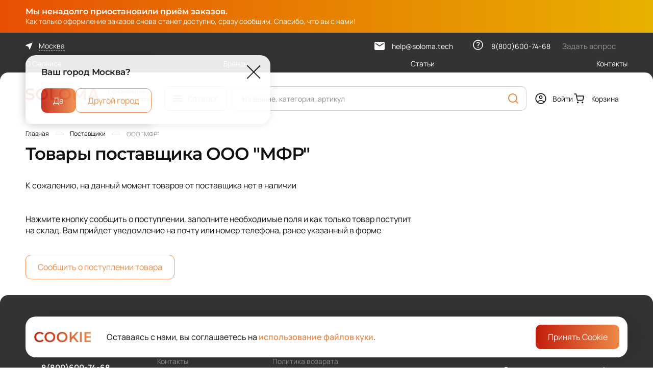

--- FILE ---
content_type: text/html; charset=UTF-8
request_url: https://soloma.tech/seller/mfr-269
body_size: 9289
content:
<!doctype html>
<!--suppress HtmlRequiredTitleElement -->
<html lang="ru" prefix="og: http://ogp.me/ns# website: http://ogp.me/ns/website#">
<head>
    <meta charset="utf-8">
    <meta http-equiv="x-ua-compatible" content="ie=edge">
    <meta name="cmsmagazine" content="2c2951bb57cffc1481be768a629d3a6e"/>
    <meta name="format-detection" content="telephone=no">
    <meta name="SKYPE_TOOLBAR" content="SKYPE_TOOLBAR_PARSER_COMPATIBLE"/>
    <meta name="viewport" content="width=device-width, initial-scale=1">
    <meta name="csrf-token" content="ukpIyTyy6z05WOBEET1DEjueb3mY8qbNzh2MhQ1E">

    <meta name="msapplication-TileColor" content="#da532c">
    <meta name="msapplication-config" content="/images/favicons/browserconfig.xml">
    <meta name="theme-color" content="#ffffff">
    <link rel="shortcut icon" href="/favicon.ico" type="image/x-icon">
    <link rel="icon" type="image/png" sizes="16x16" href="/images/favicons/favicon-16x16.png">
    <link rel="icon" type="image/png" sizes="32x32" href="/images/favicons/favicon-32x32.png">
    <link rel="icon" type="image/png" sizes="150x150" href="/images/favicons/mstile-150x150.png">
    <link rel="apple-touch-icon" sizes="180x180" href="/images/favicons/apple-touch-icon.png">
    <link rel="icon" type="image/png" sizes="192x192" href="/images/favicons/android-chrome-192x192.png">
    <link rel="icon" type="image/png" sizes="512x512" href="/images/favicons/android-chrome-512x512.png">
    <link rel="manifest" href="/images/favicons/site.webmanifest">
    <link rel="mask-icon" href="/images/favicons/safari-pinned-tab.svg" color="#da532c">

    <script>window._SX_FONTS = {"path":"\/css\/fonts","normal":["Montserrat-SemiBold.woff2","Manrope-Medium.woff2","Manrope-Regular.woff2","Montserrat-Medium.woff2","Montserrat-Regular.woff2","Manrope-SemiBold.woff2"],"variable":["Manrope-Variable.woff2","Montserrat-Variable.woff2"]};(function () {
    if (typeof window === 'undefined') return;

    window._SX_FONTS = window._SX_FONTS || {path: '', normal: [], variable: []};
    /*var fonts = ('CSS' in window) && ('supports' in CSS) && CSS.supports('(font-variation-settings: normal)')
        ? _SX_FONTS.variable
        : _SX_FONTS.normal;*/

    var fonts = _SX_FONTS.normal; // todo #FONTS

    var script = document.currentScript;

    for (var i = 0; i < fonts.length; i++) {
        var link = document.createElement('link');
        link.setAttribute('rel', 'preload');
        link.setAttribute('href', _SX_FONTS.path + '/' + fonts[i]);
        link.setAttribute('as', 'font');
        link.setAttribute('type', 'font/woff2');
        link.setAttribute('crossorigin', 'anonymous');

        if (script.nextElementSibling) {
            script.parentNode.insertBefore(link, script.nextElementSibling);
        } else {
            script.parentNode.appendChild(link);
        }
    }
})();
</script>
    <title>Товары поставщика ООО 'МФР' в онлайн-гипермаркете мебельных комплектующих SOLOMA</title>
	<meta name="description" content="Товары поставщика ООО 'МФР' в онлайн-гипермаркете SOLOMA. ✔ Все мебельные комплектующие на одной площадке, ✔ возможность выбора поставщика, ✔ помощь на всех этапах работы с сайтом." />
	<meta property="og:type" content="website" />
	<meta property="og:locale" content="ru_RU" />
	<meta property="og:title" content="Товары поставщика ООО 'МФР' в онлайн-гипермаркете мебельных комплектующих SOLOMA" />
	<meta property="og:image" content="https://soloma.tech/storage/2023/04/04/99cc5f46cd1d5ab34c949f356dba33df4801b877.png" />
	<meta property="og:image:secure_url" content="https://soloma.tech/storage/2023/04/04/99cc5f46cd1d5ab34c949f356dba33df4801b877.png" />
	<meta property="og:description" content="Товары поставщика ООО 'МФР' в онлайн-гипермаркете SOLOMA. ✔ Все мебельные комплектующие на одной площадке, ✔ возможность выбора поставщика, ✔ помощь на всех этапах работы с сайтом." />
	<meta property="og:url" content="https://soloma.tech/seller/mfr-269" />
	<meta property="og:site_name" content="SOLOMA" />
	<link rel="canonical" href="https://soloma.tech/seller/mfr-269" />
	<script>window.APP = {"ssr":false,"debug":false,"robot":false,"pagespeed":false,"auth":false,"userSwitch":false,"routes":{"auth.confirm-code.popup":"\/auth\/confirm-code\/popup","auth.factor-confirmation.start":"\/api\/auth\/factor-confirmation\/start","auth.factor-confirmation.confirm":"\/api\/auth\/factor-confirmation\/confirm","auth.factor-confirmation.dispose":"\/api\/auth\/factor-confirmation\/dispose","registration.buyer":"\/registration\/buyer","registration.seller":"\/registration\/seller","account.auth-by-code":"\/account\/auth-by-code","account.logout":"\/account\/logout","account.auth-forms-data":"\/account\/auth-forms-data","account.switch.logout":"\/account\/switch-logout","account.change-password-form":"\/account\/password\/change-form","account.dashboard.notifications":"\/account\/dashboard\/notifications","account.account-docs.data":"\/account\/legal\/docs-data","account.notifications.mark-item-as-read":"\/account\/notifications\/mark-item-as-read","account.notifications.mark-all-as-read":"\/account\/notifications\/mark-all-as-read","account.discounts.create":"\/account\/discounts\/create","account.discounts.edit":"\/account\/discounts\/{id}\/edit","account.discounts.save":"\/account\/discounts\/save","account.orders.detail":"\/account\/orders\/{orderId}","account.orders.repeat":"\/account\/orders\/{orderId}\/repeat","account.orders.edit-shipment-date":"\/account\/orders\/{orderId}\/edit-shipment-date","account.orders.edit-shipment-price":"\/account\/orders\/{orderId}\/edit-shipment-price","account.orders.edit-status":"\/account\/orders\/{orderId}\/edit-status","account.orders.refresh-shipment-status":"\/account\/orders\/{orderId}\/refresh-shipment-status","account.orders.refresh-payment-status":"\/account\/orders\/{orderId}\/refresh-payment-status","account.orders.edit-order-item":"\/account\/orders\/{orderId}\/edit-item","account.orders.replace-order-item":"\/account\/orders\/{orderId}\/replace-item","account.orders.remove-order-item":"\/account\/orders\/{orderId}\/remove-item","account.orders.set-discount":"\/account\/orders\/{orderId}\/set-discount","account.orders.remove-discount":"\/account\/orders\/{orderId}\/remove-discount","account.orders.rest-price":"\/account\/orders\/{orderId}\/rest\/{restId}\/price","account.orders.generate-way-bill":"\/account\/orders\/{orderId}\/generate-way-bill","account.orders.way-bill-form":"\/account\/orders\/{orderId}\/way-bill-form\/{transportType}","account.orders.try-generate-upd":"\/account\/orders\/{orderId}\/try-generate-upd","account.orders.generate-upd-with-params":"\/account\/orders\/{orderId}\/generate-upd-with-params","account.orders.order-edit":"\/account\/order\/edit","account.stocks.add":"\/account\/stocks\/add","account.stocks.edit":"\/account\/stocks\/edit","account.stocks.save":"\/account\/stocks\/save","account.stocks.change-activity":"\/account\/stocks\/{id}\/change-activity","account.stocks.delivery.edit":"\/account\/stocks\/delivery\/edit","account.stocks.delivery.save":"\/account\/stocks\/delivery\/save","account.stocks.delivery.tree-children":"\/account\/stocks\/delivery\/tree-children","account.stocks.delivery.tree-search":"\/account\/stocks\/delivery\/tree-search","account.catalog.index":"\/account\/catalog","account.catalog.add-offers-popup":"\/account\/catalog\/add-offers-popup","account.catalog.seller-catalog.generate":"\/account\/catalog\/seller-catalog\/generate","account.catalog.seller-catalog.check":"\/account\/catalog\/seller-catalog\/check\/{id}","account.catalog.seller-catalog.download":"\/account\/catalog\/seller-catalog\/download\/{id}","account.catalog.save-settings":"\/account\/catalog\/save-settings","account.catalog.save-offer-popup":"\/account\/catalog\/save-offer-popup","account.catalog.copy-rest-popup":"\/account\/catalog\/save-rest-popup","account.catalog.save-offer":"\/account\/catalog\/save-offer","account.catalog.save-rest":"\/account\/catalog\/save-rest","account.catalog.activate-offer":"\/account\/catalog\/activate-offer","account.catalog.mass-activate-offer":"\/account\/catalog\/mass-activate-offer","account.catalog.offer-documents.popup":"\/account\/catalog\/offer-documents\/popup","account.catalog.task.log-popup":"\/account\/catalog\/task\/{id}\/log-popup","account.catalog.task.error-file.generate":"\/account\/catalog\/task\/{id}\/error-file\/generate","account.catalog.task.error-file.check":"\/account\/catalog\/task\/{id}\/error-file\/{userTaskId}\/check","account.catalog.task.error-file.download":"\/account\/catalog\/task\/{id}\/error-file\/download","account.catalog.product-request.add":"\/account\/catalog\/product-request\/add","account.catalog.product-request.delete":"\/account\/catalog\/product-request\/delete","account.catalog.product-request.category-props":"\/account\/catalog\/product-request\/category-props","account.api.revoke-token":"\/account\/api\/revoke","account.api.create-token":"\/account\/api\/create","account.info-message.mark-as-read":"\/account\/info-message\/mark-as-read","restore-password-form":"\/password\/restore-form","forms.popup":"\/forms\/{formName}\/open","catalog.rest.data":"\/product\/{productId}\/{offerId}\/rest-data","catalog.rest.prices":"\/rest\/{restId}\/prices","catalog.offer.seller-offer-request-form":"\/offer\/{offerId}\/request-seller-offer-form","catalog.request-seller-offer":"\/request-seller-offer","catalog.reviews.load-product-reviews":"\/catalog\/reviews\/load-to-product\/{productUuid}","catalog.reviews.load-product-reviews-images":"\/catalog\/reviews\/load-product-reviews-images\/{productUuid}","catalog.reviews.load-tab-data":"\/catalog\/reviews\/load-tab-data\/{offerId}","catalog.reviews.load-product-review-images":"\/catalog\/reviews\/load-product-review-images\/{reviewId}","catalog.faq.add-question-popup":"\/catalog\/faq\/add-question-popup\/{productUuid}","catalog.faq.load-product-questions":"\/catalog\/faq\/load-to-product\/{productUuid}","catalog.faq.load-tab-data":"\/catalog\/faq\/load-tab-data\/{productUuid}","geo.location-confirm":"\/geo\/location-confirm","geo.location-popup":"\/geo\/location-popup","geo.location-list":"\/geo\/location-list","basket.index":"\/basket","basket.add":"\/basket\/add","basket.set-quantity":"\/basket\/set-quantity","basket.remove":"\/basket\/remove","basket.clear":"\/basket\/clear","basket.shared.create":"\/basket\/shared\/create","basket.shared.view":"\/basket\/shared\/{code}","basket.shared.calc":"\/basket\/shared\/calc","basket.shared.add":"\/basket\/shared\/add","basket.offer":"\/basket\/offer","basket.order":"\/basket\/order","basket.get-basket":"\/basket\/get-basket","order.checkout":"\/order\/checkout","order.delivery-step-data":"\/order\/delivery\/delivery-step-data","order.delivery-details":"\/order\/delivery\/details","order.payment-step-data":"\/order\/payment\/payment-step-data","sale.discount.rule.save":"\/discount\/rule\/save","sale.discount.rule.copy":"\/discount\/rule\/copy\/{id}","sale.discount.condition.seller-offers.list":"\/discount\/condition\/seller-offers\/list","sale.discount.condition.seller-offers.suggest":"\/discount\/condition\/seller-offers\/suggest","sale.discount.condition.seller-offers.suggest-all-ids":"\/discount\/condition\/seller-offers\/suggest\/all-ids","sale.discount.condition.seller-offers.get-add-popup":"\/discount\/condition\/seller-offers\/get-add-popup","sale.discount.condition.seller-offers.get-import-errors-popup":"\/discount\/condition\/seller-offers\/get-import-errors-popup\/{ruleId}","sale.delivery-details.for-proxy":"\/delivery-details\/for-proxy","sale.delivery-details.for-rests":"\/delivery-details\/load-deliveries-for-rests","sale.discounts.for-rests":"\/discounts\/load-for-rests","sale.discounts.for-basket-items":"\/discounts\/load-for-basket-items","search.index":"\/search","search.suggest":"\/search\/suggest","search.clear-history":"\/search\/clear-history","pecom.account.stock-parameters.edit":"\/pecom\/account\/stock-parameters\/edit","pecom.account.stock-parameters.save":"\/pecom\/account\/stock-parameters\/save","pecom.divisions.list":"\/pecom\/divisions","pecom.divisions.read":"\/pecom\/divisions\/{divisionId}"},"dadataApiKey":"456dfcbbc6d3d5605cd6fcd1a5afe0e67e1264d4","yaMetrika":"90462395","vkPixel":"3283306","user":null,"yaMapsApiKey":null,"scripts":[],"vueData":[]};</script>
    <link rel="preload" href="/build/style.css?noopt&v=1766051688495149" as="style">
	<link rel="stylesheet" href="/build/style.css?noopt&v=1766051688495149">
    
<script type="text/javascript">
(function(d,w,t,u,o,s,v) {
w[o] = w[o] || function() {
(w[o].q = w[o].q || []).push(arguments)
};s = d.createElement("script");s.async = 1;
s.src = u;v = d.getElementsByTagName(t)[0]; v.parentNode.insertBefore(s, v);
})(document,window,"script","//image.sendsay.ru/js/target/tracking_v2.min.js","sndsy");
sndsy("init", { fid: "x_1670926019274878", v: "1.0" });
sndsy("send", {});
</script>
<!-- Yandex.Metrika counter -->
<script type="text/javascript" >
   (function(m,e,t,r,i,k,a){m[i]=m[i]||function(){(m[i].a=m[i].a||[]).push(arguments)};
   m[i].l=1*new Date();
   for (var j = 0; j < document.scripts.length; j++) {if (document.scripts[j].src === r) { return; }}
   k=e.createElement(t),a=e.getElementsByTagName(t)[0],k.async=1,k.src=r,a.parentNode.insertBefore(k,a)})
   (window, document, "script", "https://mc.yandex.ru/metrika/tag.js", "ym");

   ym(90462395, "init", {
        clickmap:true,
        trackLinks:true,
        accurateTrackBounce:true,
        webvisor:true,
        ecommerce:"dataLayer"
   });
</script>
<noscript><div><img src="https://mc.yandex.ru/watch/90462395" style="position:absolute; left:-9999px;" alt="" /></div></noscript>
<!-- /Yandex.Metrika counter -->
<meta name="yandex-verification" content="3f6a4977acf5c67a" />
    <link rel="preload" href="/build/js/commons.chunk.js?17660394811046380" as="script">
	<link rel="preload" href="/build/js/catalog-list.bundle.js?176603948153154" as="script">
    
<meta name="mailru-verification" content="ab1cffd9366b74d9" />
    <script>;</script></head>
<body class="page env--production is-not-touch is-mac webp catalog-list-page">
    
    <div class="page__wrapper">
            <div class="header-banner js-header-banner" style="--banner-bg-start-color : #e85004 ; --banner-bg-end-color: #e7b200; --color: #ffffff">
        <div class="page__content-container header-banner__content">
            <div class="header-banner__title">Мы ненадолго приостановили приём заказов.</div>
            <div class="header-banner__text">Как только оформление заказов снова станет доступно, сразу сообщим. Спасибо, что вы с нами!</div>
            <div class="header-banner__btn-text"></div>
        </div>
</div><div class="header-wrapper">
    <div class="header-wrapper__fixed-anchor js-header-fixed-anchor"></div>
    <header class="header js-header" itemscope itemtype="http://schema.org/WPHeader">
        <meta itemprop="headline" content="SOLOMA - B2B маркетплейс мебельных комплектующих. Оптовые цены от ведущих производителей" />

        <script>window.APP.vueData['v_2'] = {"catalogItems":[{"url":"/category/penopoliuretan-264","name":"Пенополиуретан","count":2763,"picture":null,"items":[{"url":"/category/vysokoelastichnyy-hr-5145","name":"Высокоэластичный HR","count":410,"items":[]},{"url":"/category/myagkiy-i-sverhmyagkiy-s-hs-5146","name":"Мягкий S","count":270,"items":[]},{"url":"/category/povyshennoy-zhestkosti-el-hl-5147","name":"Повышенной жесткости EL-HL","count":524,"items":[]},{"url":"/category/standartnyy-st-5148","name":"Стандартный ST","count":1521,"items":[]},{"url":"/category/rulonnyy-porolon-5149","name":"Рулонный поролон","count":2,"items":[{"url":"/category/standartnyy-st-5153","name":"Стандартный ST"}]},{"url":"/category/vtorichno-vspenennyy-ppu-5245","name":" Вторично-вспененный ППУ","count":24,"items":[]}]},{"url":"/category/matrasnye-12393","name":"Матрасные ткани","count":18,"picture":null,"items":[{"url":"/category/zhakkardovaya-29357","name":"Жаккардовая ","count":1,"items":[]},{"url":"/category/makhrovaya-s-membranoj-29358","name":"Махровая с мембраной","count":1,"items":[]},{"url":"/category/mikrofibra-29359","name":"Микрофибра","count":5,"items":[]},{"url":"/category/trikot-29360","name":"Трикот","count":1,"items":[]},{"url":"/category/trikotazhnoe-polotno-29362","name":"Трикотажное полотно","count":10,"items":[]}]},{"url":"/category/pruzhinnye-bloki-268","name":"Пружинные блоки","count":5,"picture":null,"items":[{"url":"/category/nezavisimyy-pruzhinnyy-blok-269","name":"Независимый пружинный блок","count":5,"items":[]}]},{"url":"/category/mebelnyj-klej-307","name":"Мебельный клей","count":18,"picture":null,"items":[]},{"url":"/category/provoloka-3569","name":"Проволока","count":5,"picture":null}],"bannerItems":[{"id":7,"label":"- Выгодное предложение","name":"Клей Elabond <br> <br>","text":"- от 880 ₽/шт","btn":null,"url":"/category/kley-307","price":null,"priceColor":"#ee8b48","startColor":"#f6f6f6","endColor":"#f6f6f6","textColor":"#212121","mainPicture":{"sources":[{"srcset":[{"url":"/storage/2022/11/15/057812f9eb22ca458077a66ae63d67350d1a7827.png.webp"}],"type":"image/webp"},{"srcset":[{"url":"/storage/2022/11/15/057812f9eb22ca458077a66ae63d67350d1a7827.png"}],"type":"image/png"}],"img":{"loading":"lazy","width":201,"height":220,"src":"/storage/2022/11/15/057812f9eb22ca458077a66ae63d67350d1a7827.png"}},"labelImage":null,"pictureInsteadOfContent":null,"pictureInsteadOfContentAdaptive":null,"pictures":[{"img":{"loading":"lazy","width":200,"height":220,"src":"/images/decor/banner-menu-1-dashes.svg"}}],"pictureStyle":"","advInfo":null,"advDescription":null}],"items":[{"name":"О Сервисе","url":"/about"},{"name":"Бренды","url":"/brand"},{"name":"Статьи","url":"/articles"},{"name":"Контакты","url":"/contacts"}],"phone":"8(800)600-74-68","email":"help@soloma.tech","location":{"id":85,"displayName":"Москва"},"needConfirmLocation":true,"isSellerRegAllowed":false,"callSchedule":"Будни 09:00 — 18:00"};</script><div class="vue-header-top header__top" data-vue-id="v_2"></div>

        <div class="header__main">
            <div class="page__content-container header__main-grid">
                <div class="header__menu-btn">
                    <script>window.APP.vueData['v_3'] = [];</script><div class="vue-menu-btn" data-vue-id="v_3"></div>
                </div>

                <a href="/" class="logo  header__logo">
    <picture  >
        
                                <img src="/images/logo.svg" alt="" loading="lazy" width="145" height="40" />
            </picture>
</a>

                <div class="header__headline" itemprop="headline">Официальный онлайн-магазин ФомЛайн</div>

                <div class="header__catalog-btn-wrap">
                    <script>window.APP.vueData['v_4'] = [];</script><div class="vue-header-catalog-btn header__catalog-btn" data-vue-id="v_4"></div>
                </div>

                <div class="header__search">
                    <script>window.APP.vueData['v_5'] = {"query":"","placeholder":"Название, категория, артикул","resultUrl":"https://soloma.tech/search?q=","history":[]};</script><div class="vue-header-search" data-vue-id="v_5"></div>
                </div>

                <div class="header__actions">
                    <script>window.APP.vueData['v_6'] = {"isAuth":false,"userName":"","profileLink":"","switchLogoutLink":"","logoutLink":"/account/logout"};</script><div class="vue-auth-forms" data-vue-id="v_6"><div class="auth-wrap">
    <a class="header__user link link--with-icon">
        <span class="link__icon"><svg class="symbol-user "><use class="symbol__use " xlink:href="/build/symbols.svg#user"></use></svg></span>
        <span class="link__text"></span>
    </a>
</div>
</div>                    <script>window.APP.vueData['v_7'] = [];</script><div class="vue-header-basket" data-vue-id="v_7"><a href="https://soloma.tech/basket" class="link link--with-icon header__basket-btn">
    <span class="link__icon">
        <svg class="symbol-basket "><use class="symbol__use " xlink:href="/build/symbols.svg#basket"></use></svg>
    </span>
    <span class="link__text">Корзина</span>
</a>
</div>
                </div>
            </div>
        </div>

        <div class="header__bottom-rounded"></div>

        <div class="header__slot js-header-slot"></div>
    </header>
</div>

<div class="footer-wrapper">
    <div class="js-footer-slot"></div>
    <div class="bottom-bar js-bottom-bar">
        <a href="/" class="bottom-bar__item link link--in-bar">
            <span class="link__icon"><svg class="symbol-home symbol"><use class="symbol__use " xlink:href="/build/symbols.svg#home"></use></svg></span>
            <span class="link__text">Главная</span>
        </a>

        <a href="javascript:void(0);" class="bottom-bar__item link link--in-bar todo">
        <span class="link__icon">
            <svg class="symbol-notice symbol"><use class="symbol__use " xlink:href="/build/symbols.svg#notice"></use></svg>
            <span class="link__counter">6</span>
        </span>
            <span class="link__text">Уведомления</span>
        </a>

        <script>window.APP.vueData['v_8'] = [];</script><div class="vue-bottom-bar-menu-btn" data-vue-id="v_8"></div>
        <a href="https://soloma.tech/basket" class="vue-bottom-bar-basket bottom-bar__item link link--in-bar" data-vue="[]">
    <span class="link__icon">
        <svg class="symbol-basket "><use class="symbol__use " xlink:href="/build/symbols.svg#basket"></use></svg>
    </span>
    <span class="link__text">Корзина</span>
</a>        <script>window.APP.vueData['v_9'] = {"isAuth":false,"userName":"","profileLink":"","switchLogoutLink":"","logoutLink":"/account/logout"};</script><div class="vue-auth-forms-bottom" data-vue-id="v_9"><div class="auth-wrap">
    <a class="header__user link link--with-icon">
        <span class="link__icon"><svg class="symbol-user "><use class="symbol__use " xlink:href="/build/symbols.svg#user"></use></svg></span>
        <span class="link__text"></span>
    </a>
</div>
</div>
    </div>
</div>
    <main class="page__content">
            <div class="page__content-container">
        <nav class="breadcrumbs page__breadcrumbs" itemscope itemtype="http://schema.org/BreadcrumbList">
    <ul class="breadcrumbs__list custom-scrollbar custom-scrollbar--hidden">
                    <li class="breadcrumbs__item" id="bx_breadcrumb_0" itemprop="itemListElement" itemscope itemtype="http://schema.org/ListItem">
                <meta itemprop="position" content="1" />
                                    <a class="link link--hover-uline breadcrumbs__link" href="/" itemprop="item" title="Главная">
                        <span itemprop="name">Главная</span>
                    </a>
                            </li>
                    <li class="breadcrumbs__item" id="bx_breadcrumb_1" itemprop="itemListElement" itemscope itemtype="http://schema.org/ListItem">
                <meta itemprop="position" content="2" />
                                    <a class="link link--hover-uline breadcrumbs__link" href="/seller" itemprop="item" title="Поставщики">
                        <span itemprop="name">Поставщики</span>
                    </a>
                            </li>
                    <li class="breadcrumbs__item" id="bx_breadcrumb_2" itemprop="itemListElement" itemscope itemtype="http://schema.org/ListItem">
                <meta itemprop="position" content="3" />
                                    <span class="breadcrumbs__text" itemprop="name">ООО &quot;МФР&quot;</span>
                            </li>
            </ul>
</nav>
        <h1 class="h1 page__h1">Товары поставщика ООО &quot;МФР&quot;</h1>

                            
                    <script>window.APP.vueData['v_1'] = {"formData":{"type":"seller-request-inform-form","class":"SellerRequestInformForm","name":null,"inputName":null,"label":null,"disabled":false,"options":{},"attrs":{"method":"POST","action":"https://soloma.tech/seller/request-inform"},"fields":{"fio":{"type":"text","class":"Text","name":"fio","inputName":"fio","label":"Имя","required":true,"disabled":false,"multiple":false,"placeholder":"","options":{"label":"Имя"},"attrs":{"type":"text","placeholder":"","required":true,"maxlength":255}},"phone":{"type":"tel","class":"Tel","name":"phone","inputName":"phone","label":"Телефон","required":true,"disabled":false,"multiple":false,"placeholder":"","options":{"label":"Телефон","mask":"+7 (###) ###-##-##"},"attrs":{"type":"tel","placeholder":"","required":true,"maxlength":255,"inputmode":"numeric"}},"email":{"type":"email","class":"Email","name":"email","inputName":"email","label":"Email","required":true,"disabled":false,"multiple":false,"placeholder":"","options":{"label":"Email"},"attrs":{"type":"email","placeholder":"","required":true,"maxlength":255}},"category_uuid":{"type":"hidden","class":"Hidden","name":"category_uuid","inputName":"category_uuid","label":null,"required":false,"disabled":false,"multiple":false,"placeholder":null,"options":{},"attrs":{"type":"hidden"}},"recaptcha":{"type":"captcha","class":"Captcha","name":"recaptcha","inputName":"recaptcha","label":null,"required":false,"disabled":false,"multiple":false,"placeholder":null,"options":{"captcha":{},"siteKey":"6LfTqxMjAAAAAPRlWxsmhosgPHhN1F8YEiU0jJMj"},"attrs":{}},"sellerId":{"type":"hidden","class":"Hidden","name":"sellerId","inputName":"sellerId","label":null,"required":false,"disabled":false,"multiple":false,"placeholder":null,"options":{},"attrs":{"type":"hidden"},"value":269},"submit":{"type":"submit","class":"Submit","name":"submit","inputName":"submit","label":"Отправить","required":false,"disabled":false,"multiple":false,"placeholder":null,"options":{"label":"Отправить"},"attrs":{"type":"submit"}}},"fieldsets":{},"validation":{"fields":{"fio":{"rules":{"required":{"name":"required"}}},"phone":{"rules":{"phone":{"name":"phone","params":[]},"required":{"name":"required"}}},"email":{"rules":{"required":{"name":"required"},"email":{"name":"email","params":[]}}},"category_uuid":{"rules":null},"recaptcha":{"rules":{"required":{"name":"required"}}},"sellerId":{"rules":{"required":{"name":"required"}}},"submit":{"rules":[]}}},"action":"https://soloma.tech/seller/request-inform","policy":""},"description":"<div>К сожалению, на данный момент товаров от поставщика нет в наличии</div>\n        <div>&nbsp;</div>\n        <div>&nbsp;</div>\n        <div>Нажмите кнопку сообщить о поступлении, заполните необходимые поля и как только товар поступит на склад, Вам прийдет уведомление на почту или номер телефона, ранее указанный в форме</div>"};</script><div class="vue-catalog-inform-info" data-vue-id="v_1"></div>
            </div>
    </main>
    <div class="buttons-bar">
    <script>window.APP.vueData['v_10'] = [];</script><div class="vue-scroll-up" data-vue-id="v_10"></div>
</div>

    <script>window.APP.vueData['v_11'] = {"text":"<div>Оставаясь с нами, вы соглашаетесь на <a href=\"/cookie-policy\">использование файлов куки</a>.</div>"};</script><div class="vue-cookie" data-vue-id="v_11"></div>
<footer class="footer js-footer" itemscope itemtype="http://schema.org/WPFooter">
    <div class="page__content-container">
        <div class="footer__main">
            <div class="footer__contacts">
                <a href="/" class="logo  footer__logo">
    <picture  >
        
                                <img src="/images/logo.svg" alt="" loading="lazy" width="145" height="40" />
            </picture>
</a>

                <div class="footer__phones-wrap">
                    <div class="footer__phones">
                                                    <a href="tel:88006007468" class="link footer__phone">8(800)600-74-68</a>
                        
                                                    <a href="tel:84951362582" class="link footer__phone">
                                8(495)136-25-82
                            </a>
                                            </div>
                    <div class="footer__text footer__phones-text">Будни 09:00 — 18:00</div>
                </div>

                <button data-type="question" class="footer__ask js-popup btn btn--clear-orange">
                    Задать вопрос
                </button>
                                    <div class="footer__socials-wrap">
                        <div class="footer__text">SOLOMA в&nbsp;соцсетях</div>
                        <div class="footer__socials">
                                                            <a href="https://ok.ru/group/70000001734326"
                                   class="btn btn--social"
                                   rel="nofollow"
                                   target="_blank"
                                >
                                    <picture  >
        
                                <img src="/storage/2022/11/10/9ff04035bd879a6689cfffd132e697d9b33d0ecf.svg" alt="одноклассники" class="footer__socials-icon" loading="lazy" width="10" height="16" />
            </picture>
                                </a>
                                                            <a href="https://vk.com/solomatech"
                                   class="btn btn--social"
                                   rel="nofollow"
                                   target="_blank"
                                >
                                    <picture  >
        
                                <img src="/storage/2022/11/10/934a7983b416a8190ab138fad810dafca53dd0d5.svg" alt="vk" class="footer__socials-icon" loading="lazy" width="18" height="12" />
            </picture>
                                </a>
                                                    </div>
                    </div>
                            </div>

            <div class="footer__nav" itemscope itemtype="http://schema.org/SiteNavigationElement">
            <script>window.APP.vueData['v_12'] = {"name":"О сервисе","items":[{"name":"Контакты","current":false,"url":"/contacts"},{"name":"Реквизиты","current":false,"url":"/requisites"},{"name":"Документы","current":false,"url":"/legal"}]};</script><div class="vue-footer-nav" data-vue-id="v_12"></div>            <script>window.APP.vueData['v_13'] = {"name":"Покупателям","items":[{"name":"Политика возврата","current":false,"url":"/vozvrat-tovara"},{"name":"Как сделать заказ","current":false,"url":"/kak-sdelat-zakaz"},{"name":"Оплата","current":false,"url":"/oplata-zakaza"},{"name":"Доставка","current":false,"url":"/dostavka-zakaza"},{"name":"Помощь покупателям","current":false,"url":"/faq/pomoshch-pokupatelyam"}]};</script><div class="vue-footer-nav" data-vue-id="v_13"></div>    </div>
            <div class="footer-nav footer-payment-type footer__payment-type" xmlns:x-main="http://www.w3.org/1999/html">
    <div class="h4 footer-nav__title footer-payment-type__title">Способы оплаты</div>
    <div class="footer-payment-type__icons">
            </div>
    <div class="footer-payment-type__texts">

                    <div>Оплата по счету -для юр.лиц/ИП</div>
            </div>
</div>

                            <div class="footer__address">Россия, г. Москва,Дмитровское шоссе, 60А</div>
                    </div>
        <div class="footer__bottom">
            <div class="footer__copy">
                <meta itemprop="copyrightYear" content="2026">

                <meta itemprop="copyrightHolder" content="SOLOMA - B2B маркетплейс мебельных комплектующих. Оптовые цены от ведущих производителей">
                &copy;2026 SOLOMA
            </div>

            <div class="footer__sitemap">
                <a href="https://soloma.tech/sitemap" class="link link--hover-uline">
                    Карта сайта
                </a>
            </div>

            <div class="footer__policy">
                <a href="/policy" class="link link--hover-uline">
                    Политика обработки персональных данных
                </a>
            </div>

            <div class="footer__terms">
                <a href="/eula" class="link link--hover-uline">
                    Пользовательское соглашение
                </a>
            </div>

            <div class="footer__dash"></div>

            <div class="footer__dev">
                <a href="https://www.sibirix.ru" target="_blank" class="dev" rel="nofollow">
                    <span class=dev__text>
                        <span class="dev__name">Студия &laquo;Сибирикс&raquo;</span>
                    </span>
                    <svg class="symbol-dev symbol dev__logo"><use class="symbol__use " xlink:href="/build/symbols.svg#dev"></use></svg>
                </a>
            </div>
        </div>
    </div>
</footer>
    </div>

    <div class="vue-popup-controller"></div>
    <script defer src="/build/js/commons.chunk.js?17660394811046380"></script>
	<script defer src="/build/js/catalog-list.bundle.js?176603948153154"></script>
    
<script>
(function(w,d,u){
var s=d.createElement('script');s.async=true;s.src=u+'?'+(Date.now()/60000|0);
var h=d.getElementsByTagName('script')[0];h.parentNode.insertBefore(s,h);
})(window,document,'https://crm.soloma.tech/upload/crm/tag/call.tracker.js');
</script>
</body>
</html>


--- FILE ---
content_type: image/svg+xml
request_url: https://soloma.tech/build/symbols.svg
body_size: 79743
content:
<svg style="display: none;" xmlns="http://www.w3.org/2000/svg">
<symbol id="account-delivery" viewBox="0 0 16 16"><path d="M9.332 1.947v5.54c0 .68-.553 1.233-1.233 1.233h-6.1a.669.669 0 0 1-.667-.667v-4.26c0-1.36 1.1-2.46 2.46-2.46h4.92c.347 0 .62.274.62.614Z"/><path d="M14.332 10.333a.33.33 0 0 1 .333.334v.666c0 1.107-.893 2-2 2 0-1.1-.9-2-2-2s-2 .9-2 2H7.332c0-1.1-.9-2-2-2s-2 .9-2 2c-1.107 0-2-.893-2-2V10c0-.367.3-.667.667-.667h6.333c.92 0 1.667-.746 1.667-1.666V4c0-.367.3-.667.666-.667h.56c.48 0 .92.26 1.16.674l.427.746a.168.168 0 0 1-.147.247C11.745 5 11 5.747 11 6.667v2c0 .92.746 1.666 1.666 1.666h1.667Z"/><path d="M5.333 14.667a1.333 1.333 0 1 0 0-2.667 1.333 1.333 0 0 0 0 2.667ZM10.665 14.667a1.333 1.333 0 1 0 0-2.667 1.333 1.333 0 0 0 0 2.667ZM14.667 8.353v.98h-2A.669.669 0 0 1 12 8.667v-2c0-.367.3-.667.667-.667h.86l.966 1.693c.114.2.174.427.174.66Z"/></symbol>
<symbol id="account-id" viewBox="0 0 13 11">
<path d="M0.12 11V0.92H2.024V11H0.12ZM4.12258 11V0.92H7.38458C7.46391 0.92 7.62725 0.922333 7.87458 0.927C8.12191 0.931666 8.35991 0.948 8.58858 0.976C9.40058 1.074 10.0889 1.35633 10.6536 1.823C11.2182 2.28967 11.6476 2.88233 11.9416 3.601C12.2356 4.31967 12.3826 5.106 12.3826 5.96C12.3826 6.814 12.2356 7.60033 11.9416 8.319C11.6476 9.03767 11.2182 9.63033 10.6536 10.097C10.0889 10.5637 9.40058 10.846 8.58858 10.944C8.35991 10.972 8.12191 10.9883 7.87458 10.993C7.62725 10.9977 7.46391 11 7.38458 11H4.12258ZM6.05458 9.208H7.38458C7.51058 9.208 7.68091 9.20567 7.89558 9.201C8.11024 9.19167 8.30391 9.17067 8.47658 9.138C8.91525 9.04933 9.27225 8.844 9.54758 8.522C9.82758 8.2 10.0329 7.81267 10.1636 7.36C10.2989 6.90733 10.3666 6.44067 10.3666 5.96C10.3666 5.456 10.2966 4.97767 10.1566 4.525C10.0212 4.07233 9.81358 3.68967 9.53358 3.377C9.25358 3.06433 8.90125 2.866 8.47658 2.782C8.30391 2.74467 8.11024 2.72367 7.89558 2.719C7.68091 2.71433 7.51058 2.712 7.38458 2.712H6.05458V9.208Z"/>
</symbol>
<symbol id="account-location" viewBox="0 0 16 16"><path d="M13.745 5.633c-.7-3.08-3.387-4.466-5.747-4.466h-.007c-2.353 0-5.046 1.38-5.746 4.46-.78 3.44 1.326 6.353 3.233 8.186a3.624 3.624 0 0 0 2.52 1.02c.907 0 1.813-.34 2.513-1.02 1.907-1.833 4.014-4.74 3.234-8.18Zm-5.747 3.34a2.1 2.1 0 1 1 0-4.2 2.1 2.1 0 0 1 0 4.2Z"/></symbol>
<symbol id="account-notice" viewBox="0 0 24 24"><path d="M19.5 8a2.5 2.5 0 1 0 0-5 2.5 2.5 0 0 0 0 5Z"/><path d="M19.5 8a2.5 2.5 0 1 0 0-5 2.5 2.5 0 0 0 0 5Z"/><path d="M20.72 9.31c.63-.2 1.28.29 1.28.96v5.24c0 3.5-2 5-5 5H7c-3 0-5-1.5-5-5v-7c0-3.5 2-5 5-5h7.61c.65 0 1.09.6.97 1.23-.12.59-.1 1.22.08 1.87a3.977 3.977 0 0 0 2.8 2.76c.79.2 1.56.16 2.26-.06Z" opacity=".4"/><path d="M12 12.87c-.84 0-1.69-.26-2.34-.79l-3.13-2.5a.748.748 0 0 1 .93-1.17l3.13 2.5c.76.61 2.05.61 2.81 0l1.18-.94c.32-.26.8-.21 1.05.12.26.32.21.8-.12 1.05l-1.18.94c-.64.53-1.49.79-2.33.79Z"/></symbol>
<symbol id="account-order" viewBox="0 0 64 80">
<path d="M63.6063 71.9571L59.3616 19.4873C59.2443 18.038 58.0342 16.9217 56.5801 16.9217H48.2481V16.2483C48.2481 7.28929 40.9588 0 31.9988 0C23.0388 0 15.7496 7.28929 15.7496 16.2493V16.9227H7.41751C5.96363 16.9227 4.75328 18.039 4.63605 19.4883L0.391338 71.9571C0.223913 74.0232 0.932796 76.0809 2.33745 77.6028C3.74307 79.1264 5.73743 80 7.80903 80H56.1886C58.2612 80 60.2547 79.1264 61.6602 77.6028C63.0648 76.0799 63.7727 74.0223 63.6063 71.9571ZM21.3309 16.2493C21.3309 10.3674 26.1169 5.58136 31.9988 5.58136C37.8807 5.58136 42.6667 10.3674 42.6667 16.2493V16.9227H21.3309V16.2493ZM57.557 73.8186C57.3505 74.0436 56.8983 74.4186 56.1886 74.4186H7.80903C7.09933 74.4186 6.64709 74.0438 6.44065 73.8186C6.2342 73.5953 5.89741 73.1144 5.95505 72.4074L9.99219 22.5032H15.7494V36.3376C15.7494 37.8791 16.9988 39.1283 18.5401 39.1283C20.0814 39.1283 21.3308 37.8789 21.3308 36.3376V22.5032H42.6665V36.3376C42.6665 37.8791 43.9159 39.1283 45.4572 39.1283C46.9987 39.1283 48.2479 37.8789 48.2479 36.3376V22.5032H54.0051L58.0422 72.4084C58.1002 73.1153 57.7626 73.5953 57.557 73.8186Z"/>
</symbol>
<symbol id="account-phone" viewBox="0 0 16 16"><path d="M11.569 15c-.738 0-1.514-.176-2.316-.514a12.254 12.254 0 0 1-2.342-1.342c-.764-.56-1.5-1.185-2.199-1.869A19.46 19.46 0 0 1 2.84 9.087 12.146 12.146 0 0 1 1.509 6.77C1.169 5.962 1 5.18 1 4.445c0-.508.091-.99.267-1.44.183-.462.477-.892.875-1.263C2.644 1.247 3.218 1 3.832 1c.254 0 .515.059.737.163.254.117.47.293.626.527l1.513 2.13c.137.188.242.37.313.553.085.195.13.39.13.58 0 .247-.07.488-.208.716a2.606 2.606 0 0 1-.437.553l-.444.463c.007.02.013.032.02.045.078.137.235.371.535.723.32.365.62.697.92 1.003.385.377.704.677 1.004.924.372.313.614.47.757.54l-.013.033.476-.468c.203-.202.398-.352.588-.45.358-.221.815-.26 1.272-.071.17.071.352.169.548.306l2.166 1.537a1.4 1.4 0 0 1 .521.618c.098.248.144.475.144.703 0 .313-.072.626-.209.918a3.032 3.032 0 0 1-.522.782c-.371.41-.776.703-1.246.892-.45.182-.94.28-1.454.28ZM3.83 1.977c-.358 0-.691.156-1.01.469-.301.28-.51.586-.64.918a2.844 2.844 0 0 0-.202 1.08c0 .606.143 1.264.43 1.941.294.69.705 1.407 1.227 2.123a18.024 18.024 0 0 0 1.768 2.07 18.361 18.361 0 0 0 2.08 1.772 10.61 10.61 0 0 0 2.147 1.23c1.115.476 2.16.586 3.02.228.333-.136.627-.345.894-.644a2.11 2.11 0 0 0 .366-.547c.078-.163.117-.332.117-.502a.776.776 0 0 0-.072-.325.493.493 0 0 0-.182-.196l-2.166-1.536a1.868 1.868 0 0 0-.36-.202c-.143-.059-.201-.117-.423.02-.13.064-.248.162-.379.292l-.495.489a.931.931 0 0 1-.946.195l-.176-.078a5.565 5.565 0 0 1-.927-.658c-.313-.267-.652-.58-1.063-.983-.32-.326-.64-.67-.972-1.055-.307-.358-.529-.664-.666-.918l-.078-.195a1.214 1.214 0 0 1-.052-.326c0-.234.085-.443.248-.606l.489-.507c.13-.13.228-.254.294-.365a.417.417 0 0 0 .071-.221c0-.053-.02-.13-.052-.209a1.868 1.868 0 0 0-.209-.345L4.4 2.25a.6.6 0 0 0-.242-.202.818.818 0 0 0-.326-.071ZM9.285 9.96l-.104.443.176-.456c-.033-.007-.059 0-.072.013Z"/><path d="M3.831 1.977c-.358 0-.691.156-1.01.469-.301.28-.51.586-.64.918a2.844 2.844 0 0 0-.202 1.08c0 .606.143 1.264.43 1.941.294.69.705 1.407 1.227 2.123a18.024 18.024 0 0 0 1.768 2.07 18.361 18.361 0 0 0 2.08 1.772 10.61 10.61 0 0 0 2.147 1.23c1.115.476 2.16.586 3.02.228.333-.136.627-.345.894-.644a2.11 2.11 0 0 0 .366-.547c.078-.163.117-.332.117-.502a.776.776 0 0 0-.072-.325.493.493 0 0 0-.182-.196l-2.166-1.536a1.868 1.868 0 0 0-.36-.202c-.143-.059-.201-.117-.423.02-.13.064-.248.162-.379.292l-.495.489a.931.931 0 0 1-.946.195l-.176-.078a5.565 5.565 0 0 1-.927-.658c-.313-.267-.652-.58-1.063-.983-.32-.326-.64-.67-.972-1.055-.307-.358-.529-.664-.666-.918l-.078-.195a1.214 1.214 0 0 1-.052-.326c0-.234.085-.443.248-.606l.489-.507c.13-.13.228-.254.294-.365a.417.417 0 0 0 .071-.221c0-.053-.02-.13-.052-.209a1.868 1.868 0 0 0-.209-.345L4.4 2.25a.6.6 0 0 0-.242-.202.818.818 0 0 0-.326-.071Z"/></symbol>
<symbol id="account-trash" viewBox="0 0 16 18">
<path d="M3 18C2.45 18 1.97917 17.8042 1.5875 17.4125C1.19583 17.0208 1 16.55 1 16V3H0V1H5V0H11V1H16V3H15V16C15 16.55 14.8042 17.0208 14.4125 17.4125C14.0208 17.8042 13.55 18 13 18H3ZM13 3H3V16H13V3ZM5 14H7V5H5V14ZM9 14H11V5H9V14Z"/>
</symbol>
<symbol id="action-dots" viewBox="0 0 4 20">
<circle cx="2" cy="2" r="2"/>
<circle cx="2" cy="10" r="2"/>
<circle cx="2" cy="18" r="2"/>
</symbol>
<symbol id="add" viewBox="0 0 20 20">
<path fill-rule="evenodd" clip-rule="evenodd" d="M10 0C10.4602 0 10.8333 0.373096 10.8333 0.833333V9.16667L19.1667 9.16667C19.6269 9.16667 20 9.53976 20 10C20 10.4602 19.6269 10.8333 19.1667 10.8333L10.8333 10.8333L10.8333 19.1667C10.8333 19.6269 10.4602 20 10 20C9.53976 20 9.16667 19.6269 9.16667 19.1667L9.16667 10.8333H0.833333C0.373096 10.8333 0 10.4602 0 10C0 9.53976 0.373096 9.16667 0.833333 9.16667H9.16667V0.833333C9.16667 0.373096 9.53976 0 10 0Z"/>
</symbol>
<symbol id="apply-filled" viewBox="0 0 32 32">
    <rect class="sx-skip-warning" width="32" height="32" rx="16" fill="#27AB44"/>
    <mask class="sx-skip-warning" id="mask0_9727_74691" style="mask-type:alpha" maskUnits="userSpaceOnUse" x="7" y="7" width="18" height="18">
        <rect class="sx-skip-warning" x="7" y="7" width="18" height="18" fill="#D9D9D9"/>
    </mask>
    <g mask="url(#mask0_9727_74691)">
        <path d="M14.1613 18.3625L20.5176 12.0063C20.6676 11.8563 20.8457 11.7812 21.0519 11.7812C21.2582 11.7812 21.4363 11.8563 21.5863 12.0063C21.7363 12.1563 21.8113 12.3344 21.8113 12.5406C21.8113 12.7469 21.7363 12.925 21.5863 13.075L14.6863 19.975C14.5363 20.125 14.3613 20.2 14.1613 20.2C13.9613 20.2 13.7863 20.125 13.6363 19.975L10.4113 16.75C10.2613 16.6 10.1894 16.4219 10.1957 16.2156C10.2019 16.0094 10.2801 15.8313 10.4301 15.6813C10.5801 15.5313 10.7582 15.4563 10.9644 15.4563C11.1707 15.4563 11.3488 15.5313 11.4988 15.6813L14.1613 18.3625Z" class="sx-skip-warning" fill="white"/>
    </g>
</symbol>
<symbol id="apply" viewBox="0 0 24 24">
<circle cx="12" cy="12" r="9"/>
<path d="M7 11.1818L10.8889 15L17 9"/>
</symbol>
<symbol id="arrow-up-right" viewBox="0 0 24 24">
<g opacity="0.4">
<path fill-rule="evenodd" clip-rule="evenodd" d="M7.5 4.50031C6.67157 4.50031 6 5.17188 6 6.00031C6 6.82873 6.67157 7.50031 7.5 7.50031H14.3787L4.93934 16.9396C4.35355 17.5254 4.35355 18.4752 4.93934 19.061C5.52513 19.6468 6.47487 19.6468 7.06066 19.061L16.5 9.62163V16.5003C16.5 17.3287 17.1716 18.0003 18 18.0003C18.8284 18.0003 19.5 17.3287 19.5 16.5003V6.00031C19.5 5.17188 18.8284 4.50031 18 4.50031H7.5Z" fill="white"/>
</g>
</symbol>
<symbol id="ask-with-question" viewBox="0 0 16 16">
<path class="sx-skip-warning" d="M11.333 1.62012H4.66634C2.66634 1.62012 1.33301 2.95345 1.33301 4.95345V8.95345C1.33301 10.9535 2.66634 12.2868 4.66634 12.2868V13.7068C4.66634 14.2401 5.25967 14.5601 5.69967 14.2601L8.66634 12.2868H11.333C13.333 12.2868 14.6663 10.9535 14.6663 8.95345V4.95345C14.6663 2.95345 13.333 1.62012 11.333 1.62012ZM7.99967 9.73345C7.71967 9.73345 7.49967 9.50678 7.49967 9.23345C7.49967 8.96012 7.71967 8.73345 7.99967 8.73345C8.27967 8.73345 8.49967 8.96012 8.49967 9.23345C8.49967 9.50678 8.27967 9.73345 7.99967 9.73345ZM8.83967 6.96678C8.57967 7.14012 8.49967 7.25345 8.49967 7.44012V7.58012C8.49967 7.85345 8.27301 8.08012 7.99967 8.08012C7.72634 8.08012 7.49967 7.85345 7.49967 7.58012V7.44012C7.49967 6.66678 8.06634 6.28678 8.27967 6.14012C8.52634 5.97345 8.60634 5.86012 8.60634 5.68678C8.60634 5.35345 8.33301 5.08012 7.99967 5.08012C7.66634 5.08012 7.39301 5.35345 7.39301 5.68678C7.39301 5.96012 7.16634 6.18678 6.89301 6.18678C6.61967 6.18678 6.39301 5.96012 6.39301 5.68678C6.39301 4.80012 7.11301 4.08012 7.99967 4.08012C8.88634 4.08012 9.60634 4.80012 9.60634 5.68678C9.60634 6.44678 9.04634 6.82678 8.83967 6.96678Z" style="fill: var(--gray, #909090)"/>
</symbol>
<symbol id="ask" viewBox="0 0 16 16">
<path class="sx-skip-warning" d="M11.333 1.62012H4.66634C2.66634 1.62012 1.33301 2.95345 1.33301 4.95345V8.95345C1.33301 10.9535 2.66634 12.2868 4.66634 12.2868H7.33301L10.2997 14.2601C10.7397 14.5535 11.333 14.2401 11.333 13.7068V12.2868C13.333 12.2868 14.6663 10.9535 14.6663 8.95345V4.95345C14.6663 2.95345 13.333 1.62012 11.333 1.62012Z" style="fill: var(--gray, #909090)"/>
</symbol>
<symbol id="basket-add" viewBox="0 0 20 20">
<path d="M5.8448 20C5.34094 20 4.91265 19.8239 4.55995 19.4717C4.20725 19.1195 4.0309 18.6919 4.0309 18.1887C4.0309 17.6688 4.20725 17.2371 4.55995 16.8936C4.91265 16.5494 5.34094 16.3774 5.8448 16.3774C6.36546 16.3774 6.79777 16.5494 7.14174 16.8936C7.48638 17.2371 7.6587 17.6688 7.6587 18.1887C7.6587 18.6919 7.48638 19.1195 7.14174 19.4717C6.79777 19.8239 6.36546 20 5.8448 20ZM15.922 20C15.4014 20 14.9687 19.8239 14.6241 19.4717C14.2801 19.1195 14.1081 18.6919 14.1081 18.1887C14.1081 17.6688 14.2801 17.2371 14.6241 16.8936C14.9687 16.5494 15.4014 16.3774 15.922 16.3774C16.4259 16.3774 16.8542 16.5494 17.2069 16.8936C17.5596 17.2371 17.7359 17.6688 17.7359 18.1887C17.7359 18.6919 17.5596 19.1195 17.2069 19.4717C16.8542 19.8239 16.4259 20 15.922 20ZM4.7615 3.72306L7.35639 9.13195H14.1837C14.3013 9.13195 14.4064 9.10244 14.4991 9.0434C14.5912 8.98503 14.6708 8.90553 14.738 8.8049L17.2321 4.27653C17.2993 4.12559 17.2993 3.99544 17.2321 3.88608C17.1649 3.7774 17.0557 3.72306 16.9046 3.72306H4.7615ZM3.98051 2.06266H18.4413C18.9116 2.06266 19.2432 2.24715 19.436 2.61613C19.6295 2.98511 19.6254 3.3457 19.4239 3.69791L16.048 9.78605C15.8801 10.1047 15.6533 10.3519 15.3678 10.5277C15.0823 10.7041 14.7632 10.7924 14.4105 10.7924H6.90291L5.97076 12.4276C5.86999 12.5785 5.86999 12.7463 5.97076 12.9308C6.07154 13.1152 6.2143 13.2075 6.39905 13.2075H17.7863V14.8679H5.8448C5.1226 14.8679 4.59791 14.5616 4.27073 13.9491C3.94289 13.3373 3.93852 12.7295 4.25763 12.1257L5.66845 9.53448L1.96506 1.71045H0V0.0500488H3.02317L3.98051 2.06266ZM7.35639 9.13195H14.5616H7.35639Z"/>
</symbol>
<symbol id="basket-added" viewBox="0 0 14 10">
<path d="M4.95842 7.625L12.0209 0.5625C12.1876 0.395833 12.382 0.3125 12.6043 0.3125C12.8265 0.3125 13.0209 0.395833 13.1876 0.5625C13.3543 0.729167 13.4376 0.927083 13.4376 1.15625C13.4376 1.38542 13.3543 1.58333 13.1876 1.75L5.54176 9.41667C5.37509 9.58333 5.18065 9.66667 4.95842 9.66667C4.7362 9.66667 4.54176 9.58333 4.37509 9.41667L0.791758 5.83333C0.625091 5.66667 0.54523 5.46875 0.552174 5.23958C0.559119 5.01042 0.645924 4.8125 0.812591 4.64583C0.979258 4.47917 1.17717 4.39583 1.40634 4.39583C1.63551 4.39583 1.83342 4.47917 2.00009 4.64583L4.95842 7.625Z"/>
</symbol>
<symbol id="basket-offer" viewBox="0 0 27 27">
<path d="M8.13372 26.8334C7.46706 26.8334 6.90039 26.6 6.43372 26.1334C5.96706 25.6667 5.73372 25.1 5.73372 24.4334C5.73372 23.7445 5.96706 23.1725 6.43372 22.7174C6.90039 22.2614 7.46706 22.0334 8.13372 22.0334C8.82261 22.0334 9.39461 22.2614 9.84972 22.7174C10.3057 23.1725 10.5337 23.7445 10.5337 24.4334C10.5337 25.1 10.3057 25.6667 9.84972 26.1334C9.39461 26.6 8.82261 26.8334 8.13372 26.8334ZM21.4671 26.8334C20.7782 26.8334 20.2057 26.6 19.7497 26.1334C19.2946 25.6667 19.0671 25.1 19.0671 24.4334C19.0671 23.7445 19.2946 23.1725 19.7497 22.7174C20.2057 22.2614 20.7782 22.0334 21.4671 22.0334C22.1337 22.0334 22.7004 22.2614 23.1671 22.7174C23.6337 23.1725 23.8671 23.7445 23.8671 24.4334C23.8671 25.1 23.6337 25.6667 23.1671 26.1334C22.7004 26.6 22.1337 26.8334 21.4671 26.8334ZM6.70039 5.26669L10.1337 12.4334H19.1671C19.3226 12.4334 19.4617 12.3942 19.5844 12.316C19.7062 12.2387 19.8115 12.1334 19.9004 12L23.2004 6.00002C23.2893 5.80002 23.2893 5.62758 23.2004 5.48269C23.1115 5.33869 22.9671 5.26669 22.7671 5.26669H6.70039ZM5.66706 3.06669H24.8004C25.4226 3.06669 25.8613 3.31114 26.1164 3.80002C26.3724 4.28891 26.3671 4.76669 26.1004 5.23336L21.6337 13.3C21.4115 13.7222 21.1115 14.0498 20.7337 14.2827C20.3559 14.5165 19.9337 14.6334 19.4671 14.6334H9.53372L8.30039 16.8C8.16706 17 8.16706 17.2222 8.30039 17.4667C8.43372 17.7111 8.62261 17.8334 8.86706 17.8334H23.9337V20.0334H8.13372C7.17817 20.0334 6.48395 19.6276 6.05106 18.816C5.61728 18.0054 5.6115 17.2 6.03372 16.4L7.90039 12.9667L3.00039 2.60002H0.400391V0.400024H4.40039L5.66706 3.06669ZM10.1337 12.4334H19.6671H10.1337Z"/>
</symbol>
<symbol id="basket" viewBox="0 0 24 24">
    <path fill-rule="evenodd" clip-rule="evenodd" d="M2.87044 2.24194C2.41021 2.24194 2.03711 2.6118 2.03711 3.06803C2.03711 3.52427 2.41021 3.89412 2.87044 3.89412H5.5207L6.21373 7.32657C6.21743 7.35008 6.22212 7.37326 6.22777 7.39607L7.61988 14.291C7.7343 14.8612 8.04731 15.3734 8.50417 15.7379C8.95894 16.1009 9.52742 16.2945 10.111 16.2854H18.1966C18.7801 16.2945 19.3486 16.1009 19.8034 15.7379C20.2604 15.3732 20.5735 14.8608 20.6878 14.2903L22.0224 7.35321C22.0689 7.11138 22.0042 6.86157 21.8458 6.67188C21.6875 6.48219 21.4521 6.37238 21.2038 6.37238H7.7208L7.0209 2.90591C6.94295 2.51983 6.60096 2.24194 6.20377 2.24194H2.87044ZM9.25447 13.9684L8.05438 8.02455H20.1965L19.0525 13.9711C19.014 14.1602 18.9099 14.3299 18.7583 14.451C18.6059 14.5725 18.4153 14.6371 18.2197 14.6334L18.2038 14.6332H10.1038L10.0878 14.6334C9.89226 14.6371 9.70163 14.5725 9.54928 14.451C9.39693 14.3294 9.29258 14.1586 9.25447 13.9684ZM7.87044 19.5898C7.87044 18.6773 8.61663 17.9376 9.53711 17.9376C10.4576 17.9376 11.2038 18.6773 11.2038 19.5898C11.2038 20.5022 10.4576 21.2419 9.53711 21.2419C8.61663 21.2419 7.87044 20.5022 7.87044 19.5898ZM17.0371 19.5898C17.0371 18.6773 17.7833 17.9376 18.7038 17.9376C19.6242 17.9376 20.3704 18.6773 20.3704 19.5898C20.3704 20.5022 19.6242 21.2419 18.7038 21.2419C17.7833 21.2419 17.0371 20.5022 17.0371 19.5898Z"/>
</symbol>
<symbol id="bookmark" viewBox="0 0 20 20">
<mask class="sx-skip-warning" id="mask0_8982_70857" style="mask-type:alpha" maskUnits="userSpaceOnUse" x="0" y="0" width="20" height="20">
<rect class="sx-skip-warning" width="20" height="20" fill="#D9D9D9"/>
</mask>
<g mask="url(#mask0_8982_70857)">
<path class="sx-skip-warning" d="M4.16667 17.5C3.70833 17.5 3.31597 17.3368 2.98958 17.0104C2.66319 16.684 2.5 16.2917 2.5 15.8333V4.16667C2.5 3.70833 2.66319 3.31597 2.98958 2.98958C3.31597 2.66319 3.70833 2.5 4.16667 2.5H15.8333C16.2917 2.5 16.684 2.66319 17.0104 2.98958C17.3368 3.31597 17.5 3.70833 17.5 4.16667V15.8333C17.5 16.2917 17.3368 16.684 17.0104 17.0104C16.684 17.3368 16.2917 17.5 15.8333 17.5H4.16667ZM4.16667 4.16667V15.8333H15.8333V4.16667H14.1667V9.27083C14.1667 9.4375 14.0972 9.55903 13.9583 9.63542C13.8194 9.71181 13.6806 9.70833 13.5417 9.625L12.5208 9C12.3819 8.91667 12.2361 8.875 12.0833 8.875C11.9306 8.875 11.7847 8.91667 11.6458 9L10.625 9.625C10.4861 9.70833 10.3472 9.71181 10.2083 9.63542C10.0694 9.55903 10 9.4375 10 9.27083V4.16667H4.16667Z" fill="#333333"/>
</g>
</symbol>
<symbol id="box" viewBox="0 0 24 24"><path d="M21.04 7.19 12 12.42 2.96 7.19c.4-.74.98-1.39 1.63-1.75l5.34-2.96c1.14-.64 3-.64 4.14 0l5.34 2.96c.65.36 1.23 1.01 1.63 1.75Z" opacity=".4"/><path d="M12 12.42V22c-.75 0-1.5-.16-2.07-.48l-5.34-2.96c-1.21-.67-2.2-2.35-2.2-3.73V9.17c0-.64.22-1.34.57-1.98L12 12.42Z" opacity=".6"/><path d="M21.61 9.17v5.66c0 1.38-.99 3.06-2.2 3.73l-5.34 2.96c-.57.32-1.32.48-2.07.48v-9.58l9.04-5.23c.35.64.57 1.34.57 1.98Z"/></symbol>
<symbol id="building" viewBox="0 0 17 16"><path d="m7.166 3.093-2.954-1.46c-1.593-.78-2.9.014-2.9 1.76v9.894c0 .76.634 1.38 1.407 1.38h4.947c.367 0 .666-.3.666-.667V4.94c0-.7-.526-1.533-1.166-1.847ZM5.979 9.167H3.666a.504.504 0 0 1-.5-.5c0-.274.227-.5.5-.5h2.313a.5.5 0 1 1 0 1Zm0-2.667H3.666a.504.504 0 0 1-.5-.5c0-.273.227-.5.5-.5h2.313a.5.5 0 1 1 0 1ZM10.166 10.093l2.954-1.46c1.593-.78 2.9.014 2.9 1.76v2.894c0 .76-.634 1.38-1.407 1.38H9.666A.669.669 0 0 1 9 14v-2.06c0-.7.526-1.533 1.166-1.847Zm1.187 3.407h2.313c.274 0 .5-.227.5-.5s-.226-.5-.5-.5h-2.313a.5.5 0 1 0 0 1Z"/><path d="M11.353 13.5h2.313c.274 0 .5-.227.5-.5s-.226-.5-.5-.5h-2.313a.5.5 0 1 0 0 1Z"/></symbol>
<symbol id="buildings" viewBox="0 0 24 24"><path d="M10.11 4c-.08.3-.11.63-.11 1v3H5V6c0-1.1.9-2 2-2h3.11Z" opacity=".6"/><path d="M10 19V8H5c-2 0-3 1-3 3v8c0 2 1 3 3 3h8c-2 0-3-1-3-3Zm-3.25-2c0 .41-.34.75-.75.75s-.75-.34-.75-.75v-4c0-.41.34-.75.75-.75s.75.34.75.75v4Z"/><path d="M14 22h-1c-2 0-3-1-3-3V5c0-2 1-3 3-3h6c2 0 3 1 3 3v14c0 2-1 3-3 3h-1" opacity=".4"/><path d="M18 18v4h-4v-4c0-.55.45-1 1-1h2c.55 0 1 .45 1 1ZM14 13.75c-.41 0-.75-.34-.75-.75V8c0-.41.34-.75.75-.75s.75.34.75.75v5c0 .41-.34.75-.75.75ZM18 13.75c-.41 0-.75-.34-.75-.75V8c0-.41.34-.75.75-.75s.75.34.75.75v5c0 .41-.34.75-.75.75Z"/></symbol>
<symbol id="calendar" viewBox="0 0 18 20">
<path d="M4 10H6V12H4V10ZM18 4V18C18 18.5304 17.7893 19.0391 17.4142 19.4142C17.0391 19.7893 16.5304 20 16 20H2C0.89 20 0 19.1 0 18V4C0 3.46957 0.210714 2.96086 0.585786 2.58579C0.960859 2.21071 1.46957 2 2 2H3V0H5V2H13V0H15V2H16C16.5304 2 17.0391 2.21071 17.4142 2.58579C17.7893 2.96086 18 3.46957 18 4ZM2 6H16V4H2V6ZM16 18V8H2V18H16ZM12 12V10H14V12H12ZM8 12V10H10V12H8ZM4 14H6V16H4V14ZM12 16V14H14V16H12ZM8 16V14H10V16H8Z"/>
</symbol>
<symbol id="cards" viewBox="0 0 19 19">
<rect x="1.316" y="1.31603" width="6.70755" height="6.70755" rx="1.11792"/>
<rect x="1.316" y="11.75" width="6.70755" height="6.70755" rx="1.11792"/>
<rect x="11.7496" y="1.31603" width="6.70755" height="6.70755" rx="1.11792"/>
<rect x="11.7496" y="11.75" width="6.70755" height="6.70755" rx="1.11792"/>
</symbol>
<symbol id="check-mark" viewBox="0 0 14 10">
<path fill-rule="evenodd" clip-rule="evenodd" d="M13.7054 0.287365C14.0982 0.670518 14.0982 1.29173 13.7054 1.67488L5.16924 10L0.294648 5.24589C-0.0982158 4.86274 -0.0982161 4.24153 0.294648 3.85837C0.687512 3.47522 1.32447 3.47522 1.71733 3.85837L5.16924 7.22496L12.2827 0.287365C12.6755 -0.0957882 13.3125 -0.0957882 13.7054 0.287365Z"/>
</symbol>
<symbol id="collapse" viewBox="0 0 14 14">
<rect y="6" width="14" height="2" rx="1"/>
</symbol>
<symbol id="conformity" viewBox="0 0 20 20">
<path fill-rule="evenodd" clip-rule="evenodd" d="M14.7988 8.59961V9.88019H15.7302V11.3933H17.5924V9.88019H18.4073V8.59961H14.7988Z"/>
<path fill-rule="evenodd" clip-rule="evenodd" d="M16.7107 7.62V5.14801C10.4313 1.61684 1.59277 4.06512 1.59277 9.92717C1.59277 16.4639 10.431 18.0961 16.7107 14.9177V12.3283C14.3849 13.1521 10.431 12.9168 10.431 9.97402C10.431 7.03128 13.8822 6.62008 16.7107 7.62ZM6.5764 10.9135C6.34357 10.9135 6.22715 10.9135 5.99432 10.7971V9.44697C6.04738 9.47519 6.11074 9.51668 6.5764 9.51668C7.04193 9.51668 7.62402 9.16757 7.62402 8.46907C7.62402 7.77056 7.06225 7.42145 6.5764 7.42145C6.09747 7.42145 5.52865 7.88698 5.52865 8.46907L5.50283 13.8269C4.89492 13.8035 4.26288 13.4427 4.1483 12.7859L4.14647 8.29253C4.15423 7.10593 5.22315 6.02473 6.52462 6.02473C7.8354 6.02473 9.02059 7.07235 9.02059 8.49404C9.02074 9.9156 7.74043 10.9135 6.5764 10.9135Z"/>
</symbol>
<symbol id="copy" viewBox="0 0 24 24">
<path d="M11.1 22.75H6.9C2.99 22.75 1.25 21.01 1.25 17.1V12.9C1.25 8.99 2.99 7.25 6.9 7.25H11.1C15.01 7.25 16.75 8.99 16.75 12.9V17.1C16.75 21.01 15.01 22.75 11.1 22.75ZM6.9 8.75C3.8 8.75 2.75 9.8 2.75 12.9V17.1C2.75 20.2 3.8 21.25 6.9 21.25H11.1C14.2 21.25 15.25 20.2 15.25 17.1V12.9C15.25 9.8 14.2 8.75 11.1 8.75H6.9Z"/>
<path d="M17.1 16.75H16C15.59 16.75 15.25 16.41 15.25 16V12.9C15.25 9.8 14.2 8.75 11.1 8.75H8C7.59 8.75 7.25 8.41 7.25 8V6.9C7.25 2.99 8.99 1.25 12.9 1.25H17.1C21.01 1.25 22.75 2.99 22.75 6.9V11.1C22.75 15.01 21.01 16.75 17.1 16.75ZM16.75 15.25H17.1C20.2 15.25 21.25 14.2 21.25 11.1V6.9C21.25 3.8 20.2 2.75 17.1 2.75H12.9C9.8 2.75 8.75 3.8 8.75 6.9V7.25H11.1C15.01 7.25 16.75 8.99 16.75 12.9V15.25Z"/>
</symbol>
<symbol id="cross-mark" viewBox="0 0 10 10">
<path d="M0.305549 1.78087C-0.10185 1.37347 -0.10185 0.712949 0.305549 0.305549C0.712949 -0.10185 1.37347 -0.10185 1.78087 0.305549L5 3.52468L8.21913 0.30555C8.62653 -0.10185 9.28705 -0.101849 9.69445 0.30555C10.1019 0.712949 10.1019 1.37347 9.69445 1.78087L6.47532 5L9.69445 8.21913C10.1019 8.62653 10.1019 9.28705 9.69445 9.69445C9.28705 10.1018 8.62653 10.1019 8.21913 9.69445L5 6.47532L1.78087 9.69445C1.37347 10.1019 0.712949 10.1019 0.305549 9.69445C-0.10185 9.28705 -0.10185 8.62653 0.305549 8.21913L3.52468 5L0.305549 1.78087Z"/>
</symbol>
<symbol id="dev" viewBox="0 0 26 26">
    <path class="sx-skip-warning" d="M3.54544 12.0009C6.94947 8.76229 12.4757 8.76224 15.8798 12.0008C18.4343 14.4374 19.0653 18.0045 17.7769 21C16.4981 20.8343 15.2058 20.7085 13.9001 20.6226C14.1753 18.7605 13.5164 16.8798 12.1167 15.5495C9.66951 13.2188 5.69944 13.219 3.24775 15.5495C1.83707 16.8964 1.23518 18.7243 1.44747 20.4842C0.438006 17.6023 1.13615 14.2991 3.54544 12.0009Z" fill="#F9E6D9"/>
    <path class="sx-skip-warning" d="M1.95234 18.7026C1.79784 19.4408 1.80205 20.203 1.9645 20.9403C4.56845 20.6219 7.1878 20.5253 9.80173 20.5185C9.25456 18.6973 10.0104 16.7075 11.5437 15.6239C9.26077 13.7145 5.71756 13.8035 3.54474 15.8687C2.95932 16.4277 2.5249 17.0746 2.24107 17.7642C2.11525 18.0699 2.01901 18.384 1.95234 18.7026Z" fill="#EE8B48"/>
    <path class="sx-skip-warning" d="M17.3801 13.0923C16.4689 11.7619 15.1944 10.7001 13.7429 10.0208C15.2942 8.76314 17.4751 8.68738 19.1042 9.8169C18.0568 10.5771 17.4131 11.8071 17.3801 13.0923Z" fill="#EE8B48"/>
    <path class="sx-skip-warning" d="M22.9927 7.07548C20.3226 4.30821 15.9919 4.30821 13.3219 7.07529C12.6661 7.75523 12.1737 8.53754 11.843 9.37222C12.3351 9.48425 12.8195 9.63561 13.2906 9.82636C15.2447 8.08844 18.2293 8.16382 20.0957 10.095C22.0461 12.1212 22.0464 15.4017 20.096 17.4279C19.7263 17.8098 19.3018 18.1308 18.8384 18.3788C18.8218 18.6438 18.7926 18.9083 18.7508 19.1713C20.3496 19.0293 21.8532 18.3058 22.9925 17.1221C25.6692 14.347 25.6691 9.84679 22.9927 7.07548Z" fill="#F9E6D9"/>
</symbol>
<symbol id="discount-warning" viewBox="0 0 141 140">
<path opacity="0.4" d="M123.468 50.0503V89.9501C123.468 96.4834 119.968 102.55 114.31 105.875L79.6601 125.884C74.0018 129.15 67.0016 129.15 61.285 125.884L26.6349 105.875C20.9766 102.609 17.4766 96.5417 17.4766 89.9501V50.0503C17.4766 43.5169 20.9766 37.45 26.6349 34.125L61.285 14.1167C66.9433 10.8501 73.9434 10.8501 79.6601 14.1167L114.31 34.125C119.968 37.45 123.468 43.4586 123.468 50.0503Z"/>
<path d="M70.5 80.2083C68.1083 80.2083 66.125 78.2249 66.125 75.8333V45.2083C66.125 42.8166 68.1083 40.8333 70.5 40.8333C72.8917 40.8333 74.875 42.8166 74.875 45.2083V75.8333C74.875 78.2249 72.8917 80.2083 70.5 80.2083Z"/>
<path d="M70.5013 100.625C69.743 100.625 68.9846 100.45 68.2846 100.158C67.5263 99.8666 66.9428 99.4584 66.3595 98.9334C65.8345 98.3501 65.4263 97.7083 65.0763 97.0083C64.7847 96.3083 64.668 95.55 64.668 94.7917C64.668 93.275 65.2512 91.7582 66.3595 90.6499C66.9428 90.1249 67.5263 89.7168 68.2846 89.4251C70.4429 88.4918 73.0098 89.0165 74.6431 90.6499C75.1681 91.2332 75.5762 91.8166 75.8679 92.575C76.1595 93.275 76.3346 94.0333 76.3346 94.7917C76.3346 95.55 76.1595 96.3083 75.8679 97.0083C75.5762 97.7083 75.1681 98.3501 74.6431 98.9334C73.5348 100.042 72.0763 100.625 70.5013 100.625Z"/>
</symbol>
<symbol id="discount" viewBox="0 0 24 24">
    <path opacity="0.4" d="M16.19 2.00037H7.81C4.17 2.00037 2 4.17037 2 7.81037V16.1804C2 19.8304 4.17 22.0004 7.81 22.0004H16.18C19.82 22.0004 21.99 19.8304 21.99 16.1904V7.81037C22 4.17037 19.83 2.00037 16.19 2.00037Z"/>
    <path fill-rule="evenodd" clip-rule="evenodd" d="M6 8.34801V7.65273C6 7.17204 6.09631 6.73213 6.28894 6.33298C6.48576 5.92955 6.77052 5.60766 7.14322 5.36732C7.5201 5.12268 7.97655 5.00037 8.51256 5.00037C9.05695 5.00037 9.5134 5.12268 9.88191 5.36732C10.2504 5.60766 10.5289 5.92955 10.7173 6.33298C10.9058 6.73213 11 7.17204 11 7.65273V8.34801C11 8.82869 10.9037 9.27075 10.7111 9.67419C10.5226 10.0733 10.242 10.3952 9.86935 10.6399C9.50084 10.8802 9.04858 11.0004 8.51256 11.0004C7.96817 11.0004 7.50963 10.8802 7.13693 10.6399C6.76424 10.3952 6.48157 10.0733 6.28894 9.67419C6.09631 9.27075 6 8.82869 6 8.34801ZM7.28141 8.34801V7.65273C7.28141 7.25358 7.37563 6.89736 7.56407 6.58406C7.7567 6.26646 8.07286 6.10766 8.51256 6.10766C8.96482 6.10766 9.27889 6.26646 9.45477 6.58406C9.63065 6.89736 9.71859 7.25358 9.71859 7.65273V8.34801C9.71859 8.74715 9.62647 9.10552 9.44221 9.42311C9.26214 9.73642 8.95226 9.89307 8.51256 9.89307C8.0603 9.89307 7.74204 9.73642 7.55779 9.42311C7.37353 9.10552 7.28141 8.74715 7.28141 8.34801Z"/>
    <path fill-rule="evenodd" clip-rule="evenodd" d="M13 16.348V15.6527C13 15.172 13.0963 14.7321 13.2889 14.333C13.4858 13.9296 13.7705 13.6077 14.1432 13.3673C14.5201 13.1227 14.9765 13.0004 15.5126 13.0004C16.057 13.0004 16.5134 13.1227 16.8819 13.3673C17.2504 13.6077 17.5289 13.9296 17.7173 14.333C17.9058 14.7321 18 15.172 18 15.6527V16.348C18 16.8287 17.9037 17.2708 17.7111 17.6742C17.5226 18.0733 17.242 18.3952 16.8693 18.6399C16.5008 18.8802 16.0486 19.0004 15.5126 19.0004C14.9682 19.0004 14.5096 18.8802 14.1369 18.6399C13.7642 18.3952 13.4816 18.0733 13.2889 17.6742C13.0963 17.2708 13 16.8287 13 16.348ZM14.2814 16.348V15.6527C14.2814 15.2536 14.3756 14.8974 14.5641 14.5841C14.7567 14.2665 15.0729 14.1077 15.5126 14.1077C15.9648 14.1077 16.2789 14.2665 16.4548 14.5841C16.6307 14.8974 16.7186 15.2536 16.7186 15.6527V16.348C16.7186 16.7471 16.6265 17.1055 16.4422 17.4231C16.2621 17.7364 15.9523 17.8931 15.5126 17.8931C15.0603 17.8931 14.742 17.7364 14.5578 17.4231C14.3735 17.1055 14.2814 16.7471 14.2814 16.348Z"/>
    <path fill-rule="evenodd" clip-rule="evenodd" d="M16.322 5.97284C16.6001 6.18137 16.6564 6.57583 16.4479 6.85387L8.2126 17.8342C8.00407 18.1123 7.60962 18.1686 7.33157 17.9601C7.05353 17.7516 6.99718 17.3571 7.20571 17.0791L15.441 6.0987C15.6495 5.82065 16.044 5.7643 16.322 5.97284Z"/>
</symbol>
<symbol id="dislike" viewBox="0 0 16 16"><path d="M1.393 8.945a.667.667 0 0 0 .665.722h1.275A.667.667 0 0 0 4 9V2.333a.667.667 0 0 0-.667-.666h-.72a.667.667 0 0 0-.664.611l-.556 6.667ZM6 8.875c0 .279.173.528.425.647.55.259 1.486.78 1.908 1.485.545.907.647 2.548.664 2.923.002.053 0 .106.008.158.09.65 1.346-.11 1.828-.913.262-.437.295-1.01.268-1.457-.03-.479-.17-.941-.308-1.4l-.293-.98h3.619a.667.667 0 0 0 .642-.847l-1.79-6.339a.667.667 0 0 0-.642-.485H6.667A.667.667 0 0 0 6 2.333v6.542Z"/></symbol>
<symbol id="doc-xls" viewBox="0 0 24 24">
<path fill-rule="evenodd" clip-rule="evenodd" d="M5 3.25C4.86193 3.25 4.75 3.36193 4.75 3.5V8C4.75 8.41421 4.41421 8.75 4 8.75C3.58579 8.75 3.25 8.41421 3.25 8V3.5C3.25 2.5335 4.0335 1.75 5 1.75H19C19.9665 1.75 20.75 2.53351 20.75 3.5V21.5C20.75 22.4665 19.9665 23.25 19 23.25H5C4.03351 23.25 3.25 22.4665 3.25 21.5V17C3.25 16.5858 3.58579 16.25 4 16.25C4.41421 16.25 4.75 16.5858 4.75 17V21.5C4.75 21.6381 4.86192 21.75 5 21.75H19C19.1381 21.75 19.25 21.6381 19.25 21.5V3.5C19.25 3.36192 19.1381 3.25 19 3.25H5Z"/>
<path fill-rule="evenodd" clip-rule="evenodd" d="M14.75 8C14.75 7.58579 15.0858 7.25 15.5 7.25H17C17.4142 7.25 17.75 7.58579 17.75 8C17.75 8.41421 17.4142 8.75 17 8.75H15.5C15.0858 8.75 14.75 8.41421 14.75 8Z"/>
<path fill-rule="evenodd" clip-rule="evenodd" d="M13.25 12C13.25 11.5858 13.5858 11.25 14 11.25H17C17.4142 11.25 17.75 11.5858 17.75 12C17.75 12.4142 17.4142 12.75 17 12.75H14C13.5858 12.75 13.25 12.4142 13.25 12Z"/>
<path fill-rule="evenodd" clip-rule="evenodd" d="M13.25 16C13.25 15.5858 13.5858 15.25 14 15.25H17C17.4142 15.25 17.75 15.5858 17.75 16C17.75 16.4142 17.4142 16.75 17 16.75H14C13.5858 16.75 13.25 16.4142 13.25 16Z"/>
<path fill-rule="evenodd" clip-rule="evenodd" d="M1.25 8C1.25 7.58579 1.58579 7.25 2 7.25H11C11.4142 7.25 11.75 7.58579 11.75 8V17C11.75 17.4142 11.4142 17.75 11 17.75H2C1.58579 17.75 1.25 17.4142 1.25 17V8ZM2.75 8.75V16.25H10.25V8.75H2.75Z"/>
<path fill-rule="evenodd" clip-rule="evenodd" d="M4.46967 10.4697C4.76256 10.1768 5.23744 10.1768 5.53033 10.4697L8.53033 13.4697C8.82322 13.7626 8.82322 14.2374 8.53033 14.5303C8.23744 14.8232 7.76256 14.8232 7.46967 14.5303L4.46967 11.5303C4.17678 11.2374 4.17678 10.7626 4.46967 10.4697Z"/>
<path fill-rule="evenodd" clip-rule="evenodd" d="M8.53033 10.4697C8.82322 10.7626 8.82322 11.2374 8.53033 11.5303L5.53033 14.5303C5.23744 14.8232 4.76256 14.8232 4.46967 14.5303C4.17678 14.2374 4.17678 13.7626 4.46967 13.4697L7.46967 10.4697C7.76256 10.1768 8.23744 10.1768 8.53033 10.4697Z"/>
</symbol>
<symbol id="document-download" viewBox="0 0 24 24"><path d="M9 17.75c-.1 0-.19-.02-.29-.06a.74.74 0 0 1-.46-.69v-6c0-.41.34-.75.75-.75s.75.34.75.75v4.19l.72-.72c.29-.29.77-.29 1.06 0 .29.29.29.77 0 1.06l-2 2c-.14.14-.34.22-.53.22Z"/><path d="M9 17.75c-.19 0-.38-.07-.53-.22l-2-2a.754.754 0 0 1 0-1.06c.29-.29.77-.29 1.06 0l2 2c.29.29.29.77 0 1.06-.15.15-.34.22-.53.22Z"/><path d="M15 22.75H9c-5.43 0-7.75-2.32-7.75-7.75V9c0-5.43 2.32-7.75 7.75-7.75h5c.41 0 .75.34.75.75s-.34.75-.75.75H9C4.39 2.75 2.75 4.39 2.75 9v6c0 4.61 1.64 6.25 6.25 6.25h6c4.61 0 6.25-1.64 6.25-6.25v-5c0-.41.34-.75.75-.75s.75.34.75.75v5c0 5.43-2.32 7.75-7.75 7.75Z"/><path d="M22 10.75h-4c-3.42 0-4.75-1.33-4.75-4.75V2c0-.3.18-.58.46-.69.28-.12.6-.05.82.16l8 8a.751.751 0 0 1-.53 1.28Zm-7.25-6.94V6c0 2.58.67 3.25 3.25 3.25h2.19l-5.44-5.44Z"/></symbol>
<symbol id="dropdown" viewBox="0 0 14 8">
<path fill-rule="evenodd" clip-rule="evenodd" d="M0.292893 0.297515C0.683417 -0.0991715 1.31658 -0.0991715 1.70711 0.297515L7 5.67392L12.2929 0.297515C12.6834 -0.0991715 13.3166 -0.0991715 13.7071 0.297515C14.0976 0.694201 14.0976 1.33736 13.7071 1.73404L7.91924 7.61323C7.41156 8.12892 6.58844 8.12892 6.08076 7.61323L0.292893 1.73404C-0.0976311 1.33736 -0.0976311 0.694201 0.292893 0.297515Z"/>
</symbol>
<symbol id="edit" viewBox="0 0 19 18">
<path d="M11.06 6L12 6.94L2.92 16H2V15.08L11.06 6ZM14.66 0C14.41 0 14.15 0.1 13.96 0.29L12.13 2.12L15.88 5.87L17.71 4.04C18.1 3.65 18.1 3 17.71 2.63L15.37 0.29C15.17 0.09 14.92 0 14.66 0ZM11.06 3.19L0 14.25V18H3.75L14.81 6.94L11.06 3.19Z"/>
</symbol>
<symbol id="error" viewBox="0 0 80 80">
<path d="M76 40C76 59.8823 59.8823 76 40 76C20.1177 76 4 59.8823 4 40C4 20.1177 20.1177 4 40 4C59.8823 4 76 20.1177 76 40ZM80 40C80 62.0914 62.0914 80 40 80C17.9086 80 0 62.0914 0 40C0 17.9086 17.9086 0 40 0C62.0914 0 80 17.9086 80 40ZM26.5858 26.5858C25.8047 27.3668 25.8047 28.6332 26.5858 29.4142L36.7574 39.5858L26.5858 49.7574C25.8047 50.5385 25.8047 51.8048 26.5858 52.5858C27.3668 53.3669 28.6332 53.3669 29.4142 52.5858L39.5858 42.4142L49.7574 52.5858C50.5384 53.3668 51.8047 53.3668 52.5858 52.5858C53.3668 51.8047 53.3668 50.5384 52.5858 49.7574L42.4142 39.5858L52.5858 29.4143C53.3668 28.6332 53.3668 27.3669 52.5858 26.5858C51.8047 25.8048 50.5384 25.8048 49.7574 26.5858L39.5858 36.7574L29.4142 26.5858C28.6332 25.8047 27.3668 25.8047 26.5858 26.5858Z"/>
</symbol>
<symbol id="expand" viewBox="0 0 14 14">
<path d="M6 13C6 13.5523 6.44772 14 7 14C7.55228 14 8 13.5523 8 13V8H13C13.5523 8 14 7.55228 14 7C14 6.44772 13.5523 6 13 6H8V1C8 0.447715 7.55228 0 7 0C6.44771 0 6 0.447716 6 1V6H1C0.447715 6 0 6.44772 0 7C0 7.55228 0.447716 8 1 8H6V13Z"/>
</symbol>
<symbol id="filter" viewBox="0 0 18 12">
<path d="M3 7H15V5H3M0 0V2H18V0M7 12H11V10H7V12Z"/>
</symbol>
<symbol id="front-delivery" viewBox="0 0 40 40">
    <path opacity="0.4" d="M35.0679 11.9833L20.0012 20.6999L4.93457 11.9833C5.60124 10.7499 6.5679 9.66659 7.65124 9.06659L16.5512 4.13325C18.4512 3.06659 21.5512 3.06659 23.4512 4.13325L32.3512 9.06659C33.4346 9.66659 34.4012 10.7499 35.0679 11.9833Z"/>
    <path opacity="0.6" d="M20.001 20.7001V36.6667C18.751 36.6667 17.501 36.4001 16.551 35.8667L7.65104 30.9334C5.63438 29.8167 3.98438 27.0167 3.98438 24.7167V15.2834C3.98438 14.2167 4.35104 13.0501 4.93437 11.9834L20.001 20.7001Z"/>
    <path d="M36.0176 15.2834V24.7167C36.0176 27.0167 34.3676 29.8167 32.351 30.9334L23.451 35.8667C22.501 36.4001 21.251 36.6667 20.001 36.6667V20.7001L35.0676 11.9834C35.651 13.0501 36.0176 14.2167 36.0176 15.2834Z"/>
</symbol>
<symbol id="front-pickup" viewBox="0 0 40 40">
    <path opacity="0.6" d="M16.8497 6.66675C16.7163 7.16675 16.6663 7.71675 16.6663 8.33341V13.3334H8.33301V10.0001C8.33301 8.16675 9.83301 6.66675 11.6663 6.66675H16.8497Z"/>
    <path d="M16.6663 31.6666V13.3333H8.33301C4.99967 13.3333 3.33301 14.9999 3.33301 18.3333V31.6666C3.33301 34.9999 4.99967 36.6666 8.33301 36.6666H21.6663C18.333 36.6666 16.6663 34.9999 16.6663 31.6666ZM11.2497 28.3333C11.2497 29.0166 10.683 29.5833 9.99967 29.5833C9.31634 29.5833 8.74967 29.0166 8.74967 28.3333V21.6666C8.74967 20.9833 9.31634 20.4166 9.99967 20.4166C10.683 20.4166 11.2497 20.9833 11.2497 21.6666V28.3333Z"/>
    <path opacity="0.4" d="M23.3337 36.6666H21.667C18.3337 36.6666 16.667 34.9999 16.667 31.6666V8.33325C16.667 4.99992 18.3337 3.33325 21.667 3.33325H31.667C35.0003 3.33325 36.667 4.99992 36.667 8.33325V31.6666C36.667 34.9999 35.0003 36.6666 31.667 36.6666H30.0003"/>
    <path d="M29.9997 29.9999V36.6666H23.333V29.9999C23.333 29.0833 24.083 28.3333 24.9997 28.3333H28.333C29.2497 28.3333 29.9997 29.0833 29.9997 29.9999Z"/>
    <path d="M23.333 22.9166C22.6497 22.9166 22.083 22.3499 22.083 21.6666V13.3333C22.083 12.6499 22.6497 12.0833 23.333 12.0833C24.0163 12.0833 24.583 12.6499 24.583 13.3333V21.6666C24.583 22.3499 24.0163 22.9166 23.333 22.9166Z"/>
    <path d="M30 22.9166C29.3167 22.9166 28.75 22.3499 28.75 21.6666V13.3333C28.75 12.6499 29.3167 12.0833 30 12.0833C30.6833 12.0833 31.25 12.6499 31.25 13.3333V21.6666C31.25 22.3499 30.6833 22.9166 30 22.9166Z"/>
</symbol>
<symbol id="grid" viewBox="0 0 24 24">
<path opacity="0.4" d="M22 8.52V3.98C22 2.57 21.36 2 19.77 2H15.73C14.14 2 13.5 2.57 13.5 3.98V8.51C13.5 9.93 14.14 10.49 15.73 10.49H19.77C21.36 10.5 22 9.93 22 8.52Z"/>
<path d="M22 19.77V15.73C22 14.14 21.36 13.5 19.77 13.5H15.73C14.14 13.5 13.5 14.14 13.5 15.73V19.77C13.5 21.36 14.14 22 15.73 22H19.77C21.36 22 22 21.36 22 19.77Z"/>
<path d="M10.5 8.52V3.98C10.5 2.57 9.86 2 8.27 2H4.23C2.64 2 2 2.57 2 3.98V8.51C2 9.93 2.64 10.49 4.23 10.49H8.27C9.86 10.5 10.5 9.93 10.5 8.52Z"/>
<path opacity="0.4" d="M10.5 19.77V15.73C10.5 14.14 9.86 13.5 8.27 13.5H4.23C2.64 13.5 2 14.14 2 15.73V19.77C2 21.36 2.64 22 4.23 22H8.27C9.86 22 10.5 21.36 10.5 19.77Z"/>
</symbol>
<symbol id="home" viewBox="0 0 20 17">
<path d="M10 2.69L15 7.19V15H13V9H7V15H5V7.19L10 2.69ZM10 0L0 9H3V17H9V11H11V17H17V9H20L10 0Z"/>
</symbol>
<symbol id="info-inverse" viewBox="0 0 18 18">
    <circle cx="9" cy="9" r="9"/>
    <g fill="var(--stroke-color, #FFF)" class="sx-skip-warning">
        <rect x="8" y="12.5" width="2" height="2" rx="1"/>
        <rect x="8" y="3.5" width="2" height="8" rx="1"/>
    </g>
</symbol>
<symbol id="info" viewBox="0 0 40 40"><path d="M20 0a19.943 19.943 0 0 1 14.142 5.858A19.943 19.943 0 0 1 40 20a19.943 19.943 0 0 1-5.858 14.142A19.942 19.942 0 0 1 20 40a19.942 19.942 0 0 1-14.142-5.858A19.942 19.942 0 0 1 0 20 19.944 19.944 0 0 1 5.858 5.858 19.944 19.944 0 0 1 20 0Zm0 38.182.002-1.818a16.307 16.307 0 0 0 11.567-4.792l.003-.003a16.305 16.305 0 0 0 4.792-11.567v-.004A16.309 16.309 0 0 0 31.572 8.43l-.003-.003a16.306 16.306 0 0 0-11.567-4.792h-.004A16.307 16.307 0 0 0 8.43 8.428l-.003.003a16.307 16.307 0 0 0-4.792 11.567v.004A16.307 16.307 0 0 0 8.428 31.57l.003.003a16.309 16.309 0 0 0 11.567 4.792L20 38.182Z"/><path d="M20 31.818a2.273 2.273 0 1 0 0-4.545 2.273 2.273 0 0 0 0 4.545ZM20 7.273c1.004 0 1.818.814 1.818 1.818v14.545a1.818 1.818 0 1 1-3.637 0V9.091c0-1.004.814-1.818 1.819-1.818Z"/></symbol>
<symbol id="item-discount" viewBox="0 0 32 32">
<path d="M14.2551 0.671485C15.2309 -0.223829 16.7691 -0.223828 17.7449 0.671486L19.4982 2.28029C20.0537 2.79001 20.8214 3.02909 21.5834 2.92968L23.9885 2.61593C25.3269 2.44132 26.5714 3.30797 26.8118 4.58201L27.2437 6.87137C27.3805 7.59669 27.855 8.22262 28.5324 8.57149L30.6705 9.67263C31.8604 10.2854 32.3358 11.6877 31.749 12.8538L30.6944 14.9493C30.3603 15.6132 30.3603 16.3868 30.6944 17.0507L31.749 19.1462C32.3358 20.3123 31.8604 21.7146 30.6705 22.3274L28.5324 23.4285C27.855 23.7774 27.3805 24.4033 27.2437 25.1286L26.8118 27.418C26.5714 28.692 25.3269 29.5587 23.9885 29.3841L21.5834 29.0703C20.8214 28.9709 20.0537 29.21 19.4982 29.7197L17.7449 31.3285C16.7691 32.2238 15.2308 32.2238 14.2551 31.3285L12.5018 29.7197C11.9463 29.21 11.1786 28.9709 10.4166 29.0703L8.01151 29.3841C6.67306 29.5587 5.42856 28.692 5.18821 27.418L4.75632 25.1286C4.61949 24.4033 4.14503 23.7774 3.4676 23.4285L1.32945 22.3274C0.139551 21.7146 -0.335809 20.3123 0.251047 19.1462L1.30558 17.0507C1.63968 16.3868 1.63968 15.6132 1.30558 14.9493L0.251047 12.8538C-0.335808 11.6877 0.139553 10.2854 1.32945 9.67263L3.4676 8.57149C4.14503 8.22262 4.61949 7.59669 4.75632 6.87136L5.18821 4.58201C5.42856 3.30797 6.67307 2.44132 8.01151 2.61593L10.4166 2.92968C11.1786 3.02909 11.9463 2.79001 12.5018 2.28029L14.2551 0.671485Z" style="fill: var(--discount-label,#EE8B48)" class="sx-skip-warning"/>
<path d="M10.6255 22.0461L9.38905 20.8611L20.8788 9.85684L22.1152 11.0504L10.6255 22.0461ZM19.4657 22.3001C18.8829 22.3001 18.35 22.1646 17.8672 21.8938C17.3903 21.6173 17.0076 21.2504 16.7192 20.7933C16.4307 20.3306 16.2864 19.8171 16.2864 19.2528C16.2864 18.6997 16.4336 18.1918 16.728 17.7291C17.0224 17.2663 17.411 16.8967 17.8937 16.6202C18.3765 16.3437 18.9005 16.2054 19.4657 16.2054C20.0486 16.2054 20.5814 16.3437 21.0642 16.6202C21.547 16.8911 21.9297 17.2579 22.2123 17.7206C22.5008 18.1777 22.6451 18.6884 22.6451 19.2528C22.6451 19.8171 22.5008 20.3306 22.2123 20.7933C21.9297 21.2504 21.547 21.6173 21.0642 21.8938C20.5814 22.1646 20.0486 22.3001 19.4657 22.3001ZM19.4657 20.768C19.7542 20.768 20.0162 20.7002 20.2517 20.5648C20.4931 20.4237 20.6845 20.2375 20.8258 20.0061C20.973 19.7747 21.0466 19.5236 21.0466 19.2528C21.0466 18.9819 20.973 18.7308 20.8258 18.4994C20.6845 18.268 20.4931 18.0846 20.2517 17.9492C20.0162 17.8081 19.7542 17.7376 19.4657 17.7376C19.1831 17.7376 18.9211 17.8081 18.6797 17.9492C18.4442 18.0846 18.2529 18.268 18.1057 18.4994C17.9644 18.7308 17.8937 18.9819 17.8937 19.2528C17.8937 19.5236 17.9644 19.7747 18.1057 20.0061C18.2529 20.2375 18.4442 20.4237 18.6797 20.5648C18.9211 20.7002 19.1831 20.768 19.4657 20.768ZM12.0385 15.6975C11.4556 15.6975 10.9228 15.5621 10.44 15.2912C9.95721 15.0147 9.57157 14.6479 9.28308 14.1908C9.00047 13.7281 8.85917 13.2145 8.85917 12.6502C8.85917 12.0972 9.00636 11.5893 9.30074 11.1266C9.59512 10.6638 9.9837 10.2942 10.4665 10.0177C10.9493 9.74115 11.4733 9.60289 12.0385 9.60289C12.6214 9.60289 13.1512 9.74115 13.6281 10.0177C14.1109 10.2885 14.4966 10.6554 14.7851 11.1181C15.0736 11.5752 15.2178 12.0859 15.2178 12.6502C15.2178 13.2145 15.0736 13.7281 14.7851 14.1908C14.4966 14.6479 14.1109 15.0147 13.6281 15.2912C13.1512 15.5621 12.6214 15.6975 12.0385 15.6975ZM12.0385 14.1654C12.3211 14.1654 12.5831 14.0977 12.8245 13.9623C13.0659 13.8212 13.2572 13.635 13.3985 13.4036C13.5457 13.1722 13.6193 12.9211 13.6193 12.6502C13.6193 12.3793 13.5457 12.1282 13.3985 11.8969C13.2572 11.6655 13.0659 11.4821 12.8245 11.3466C12.5831 11.2056 12.3211 11.135 12.0385 11.135C11.7559 11.135 11.4939 11.2056 11.2525 11.3466C11.017 11.4821 10.8256 11.6655 10.6784 11.8969C10.5313 12.1282 10.4577 12.3793 10.4577 12.6502C10.4577 12.9211 10.5313 13.1722 10.6784 13.4036C10.8256 13.635 11.017 13.8212 11.2525 13.9623C11.488 14.0977 11.75 14.1654 12.0385 14.1654Z" style="fill: var(--percent-color,#fff)" class="sx-skip-warning"/>
</symbol>
<symbol id="like" viewBox="0 0 16 16"><path d="M1.393 7.055a.667.667 0 0 1 .665-.722h1.275c.368 0 .667.299.667.667v6.667a.667.667 0 0 1-.667.666h-.72a.667.667 0 0 1-.664-.611l-.556-6.667ZM6 7.125c0-.279.173-.528.425-.647.55-.259 1.486-.78 1.908-1.485.545-.907.647-2.548.664-2.923.002-.053 0-.106.008-.158.09-.65 1.346.11 1.828.913.262.437.295 1.01.268 1.457-.03.479-.17.941-.308 1.4l-.293.98h3.619c.442 0 .762.422.642.847l-1.79 6.339a.667.667 0 0 1-.642.485H6.667A.667.667 0 0 1 6 13.667V7.125Z"/></symbol>
<symbol id="list-sort" viewBox="0 0 10 6"><path d="M1 1L5 5L9 1"/></symbol>
<symbol id="list" viewBox="0 0 24 24">
    <path d="M6 11H18C20 11 21 10 21 8V6C21 4 20 3 18 3H6C4 3 3 4 3 6V8C3 10 4 11 6 11Z"/>
    <path d="M6 21H18C20 21 21 20 21 18V16C21 14 20 13 18 13H6C4 13 3 14 3 16V18C3 20 4 21 6 21Z"/>
</symbol>
<symbol id="location-sm" viewBox="0 0 14 14">
<path d="M7.675 13.75L5.5375 8.4625L0.25 6.325V5.275L13.75 0.25L8.725 13.75H7.675Z"/>
</symbol>
<symbol id="location" viewBox="0 0 20 20">
<path d="M13.9244 6.07551L4.27243 10.106L4.23708 10.7424L7.89636 12.1036L9.25754 15.7629L9.89393 15.7275L13.9244 6.07551ZM3.07035 16.9296C2.11576 15.975 1.39993 14.8938 0.922871 13.6861C0.445338 12.4779 0.206572 11.2492 0.206572 9.99995C0.206572 8.75073 0.445337 7.52201 0.92287 6.3138C1.39993 5.10607 2.11576 4.0249 3.07035 3.0703C4.02495 2.11571 5.10918 1.39682 6.32304 0.913629C7.53691 0.43044 8.76846 0.188845 10.0177 0.188845C11.2669 0.188845 12.4928 0.430439 13.6953 0.913629C14.897 1.39682 15.9751 2.11571 16.9296 3.0703C17.8842 4.0249 18.6062 5.10607 19.0955 6.3138C19.5844 7.52201 19.8288 8.75073 19.8288 9.99995C19.8288 11.2492 19.5874 12.4748 19.1047 13.6769C18.621 14.879 17.896 15.9632 16.9296 16.9296C15.9633 17.896 14.8821 18.6179 13.6861 19.0955C12.4897 19.5725 11.2669 19.8111 10.0177 19.8111C8.76846 19.8111 7.53998 19.5725 6.33224 19.0955C5.12403 18.6179 4.03673 17.896 3.07035 16.9296ZM15.7629 4.23703C14.1601 2.63426 12.2392 1.83287 10 1.83287C7.76083 1.83287 5.83985 2.63426 4.23708 4.23703C2.6343 5.83981 1.83292 7.76078 1.83292 9.99995C1.83292 12.2391 2.63431 14.1601 4.23708 15.7629C5.83986 17.3656 7.76083 18.167 10 18.167C12.2392 18.167 14.1601 17.3656 15.7629 15.7629C17.3657 14.1601 18.1671 12.2391 18.1671 9.99995C18.1671 7.76078 17.3657 5.83981 15.7629 4.23703Z"/>
</symbol>
<symbol id="logout" viewBox="0 0 24 24"><path d="M15.16 22h-.126c-4.333 0-6.42-1.704-6.781-5.52a.732.732 0 0 1 .663-.8.746.746 0 0 1 .8.663c.283 3.057 1.727 4.196 5.327 4.196h.127c3.971 0 5.376-1.402 5.376-5.365V8.826c0-3.963-1.405-5.365-5.376-5.365h-.127c-3.62 0-5.063 1.158-5.327 4.274a.74.74 0 0 1-.8.662.732.732 0 0 1-.673-.788C8.575 3.733 10.673 2 15.033 2h.127C19.951 2 22 4.045 22 8.826v6.348C22 19.955 19.951 22 15.16 22Z"/><path d="M14.922 12.73H3.82a.736.736 0 0 1-.732-.73c0-.4.332-.73.732-.73h11.103c.4 0 .732.33.732.73 0 .4-.332.73-.732.73Z"/><path d="M5.998 15.992a.725.725 0 0 1-.517-.214l-3.269-3.262a.734.734 0 0 1 0-1.032l3.269-3.262a.737.737 0 0 1 1.034 0 .734.734 0 0 1 0 1.032L3.764 12l2.751 2.746a.734.734 0 0 1 0 1.032.709.709 0 0 1-.517.214Z"/></symbol>
<symbol id="mail" viewBox="0 0 24 24">
    <path d="M4 20C3.45 20 2.97917 19.8042 2.5875 19.4125C2.19583 19.0208 2 18.55 2 18V6C2 5.45 2.19583 4.97917 2.5875 4.5875C2.97917 4.19583 3.45 4 4 4H20C20.55 4 21.0208 4.19583 21.4125 4.5875C21.8042 4.97917 22 5.45 22 6V18C22 18.55 21.8042 19.0208 21.4125 19.4125C21.0208 19.8042 20.55 20 20 20H4ZM12 12.825C12.0833 12.825 12.1708 12.8125 12.2625 12.7875C12.3542 12.7625 12.4417 12.725 12.525 12.675L19.6 8.25C19.7333 8.16667 19.8333 8.0625 19.9 7.9375C19.9667 7.8125 20 7.675 20 7.525C20 7.19167 19.8583 6.94167 19.575 6.775C19.2917 6.60833 19 6.61667 18.7 6.8L12 11L5.3 6.8C5 6.61667 4.70833 6.6125 4.425 6.7875C4.14167 6.9625 4 7.20833 4 7.525C4 7.69167 4.03333 7.8375 4.1 7.9625C4.16667 8.0875 4.26667 8.18333 4.4 8.25L11.475 12.675C11.5583 12.725 11.6458 12.7625 11.7375 12.7875C11.8292 12.8125 11.9167 12.825 12 12.825Z"/>
</symbol>
<symbol id="math" viewBox="0 0 24 24"><path d="M16.19 2H7.81C4.17 2 2 4.17 2 7.81v8.37C2 19.83 4.17 22 7.81 22h8.37c3.64 0 5.81-2.17 5.81-5.81V7.81C22 4.17 19.83 2 16.19 2Z" opacity=".4"/><path d="M10.5 8.81H6c-.41 0-.75-.34-.75-.75s.34-.75.75-.75h4.5c.41 0 .75.34.75.75s-.34.75-.75.75ZM18 14.81h-4.5c-.41 0-.75-.34-.75-.75s.34-.75.75-.75H18c.41 0 .75.34.75.75s-.34.75-.75.75ZM18 18.56h-4.5c-.41 0-.75-.34-.75-.75s.34-.75.75-.75H18c.41 0 .75.34.75.75s-.34.75-.75.75ZM18 7.31h-1.48v-1.5c0-.41-.34-.75-.75-.75s-.75.34-.75.75v1.5H13.5c-.41 0-.75.34-.75.75s.34.75.75.75h1.52v1.5c0 .41.34.75.75.75s.75-.34.75-.75v-1.5H18c.41 0 .75-.34.75-.75s-.34-.75-.75-.75ZM9.31 15.94l1.72-1.72c.29-.29.29-.77 0-1.06a.755.755 0 0 0-1.06 0l-1.72 1.72-1.72-1.72a.754.754 0 0 0-1.06 0c-.29.29-.29.77 0 1.06l1.72 1.72-1.72 1.72c-.29.29-.29.77 0 1.06.15.15.34.22.53.22s.38-.07.53-.22L8.25 17l1.72 1.72c.15.15.34.22.53.22s.38-.07.53-.22c.29-.29.29-.77 0-1.06l-1.72-1.72Z"/></symbol>
<symbol id="menu-profile-api" viewBox="0 0 24 24">
<path class="sx-skip-warning" opacity="0.4" fill-rule="evenodd" clip-rule="evenodd" d="M21.5649 3.566C21.8773 3.25358 21.8773 2.74705 21.5649 2.43463C21.2525 2.12221 20.746 2.12221 20.4335 2.43463L18.4523 4.4159C17.3767 3.65439 16.1849 3.52282 15.1606 3.67802C13.9789 3.85706 12.9418 4.42626 12.4335 4.93455L10.9335 6.43455C10.7835 6.58458 10.6992 6.78807 10.6992 7.00024C10.6992 7.21241 10.7835 7.4159 10.9335 7.56592L16.4335 13.0659C16.746 13.3783 17.2525 13.3783 17.5649 13.0659L19.0649 11.5659C19.5732 11.0576 20.1424 10.0205 20.3214 8.83883C20.4766 7.81457 20.3451 6.62287 19.5836 5.54729L21.5649 3.566ZM17.9275 6.05993C17.9295 6.06196 17.9315 6.06399 17.9335 6.066C17.9355 6.06801 17.9376 6.07001 17.9396 6.072C18.7162 6.85254 18.8663 7.76243 18.7395 8.59914C18.606 9.47996 18.1752 10.1928 17.9335 10.4346L16.9992 11.3689L12.6306 7.00024L13.5649 6.06592C13.8066 5.82422 14.5195 5.39342 15.4003 5.25996C16.237 5.13318 17.147 5.28326 17.9275 6.05993Z" fill="white"/>
<path class="sx-skip-warning" opacity="0.4" d="M5.49992 13.0004L6.99992 11.5004L12.4999 17.0004L10.9999 18.5004C10.2499 19.2504 7.49992 20.5004 5.49992 18.5004C3.49992 16.5004 4.74992 13.7504 5.49992 13.0004Z" fill="white"/>
<path class="sx-skip-warning" d="M5.49992 13.0004L6.99992 11.5004L12.4999 17.0004L10.9999 18.5004C10.2499 19.2504 7.49992 20.5004 5.49992 18.5004C3.49992 16.5004 4.74992 13.7504 5.49992 13.0004Z" stroke="white" stroke-width="1.6" stroke-linecap="round" stroke-linejoin="round" fill="none"/>
<path class="sx-skip-warning" d="M11.5 16.0004L13.5 14.0004M3 21.0004L5.5 18.5004M8 12.5004L10 10.5004" stroke="white" stroke-width="1.6" stroke-linecap="round" stroke-linejoin="round" fill="none"/>
</symbol>
<symbol id="menu-profile-legal" viewBox="0 0 24 24">
<path opacity="0.4" d="M16.2391 3.65039H7.75906C5.28906 3.65039 3.28906 5.66039 3.28906 8.12039V17.5304C3.28906 19.9904 5.29906 22.0004 7.75906 22.0004H16.2291C18.6991 22.0004 20.6991 19.9904 20.6991 17.5304V8.12039C20.7091 5.65039 18.6991 3.65039 16.2391 3.65039Z"/>
<path d="M14.3498 2.00037H9.64977C8.60977 2.00037 7.75977 2.84037 7.75977 3.88037V4.82037C7.75977 5.86037 8.59977 6.70037 9.63977 6.70037H14.3498C15.3898 6.70037 16.2298 5.86037 16.2298 4.82037V3.88037C16.2398 2.84037 15.3898 2.00037 14.3498 2.00037Z"/>
</symbol>
<symbol id="more" viewBox="0 0 24 24">
<rect width="24" height="24" rx="4" class="sx-skip-warning" style="fill:var(--white, #FAF8F6)"/>
<path class="sx-skip-warning" d="M5 10C3.9 10 3 10.9 3 12C3 13.1 3.9 14 5 14C6.1 14 7 13.1 7 12C7 10.9 6.1 10 5 10Z" style="fill:var(--black, #111111)"/>
<path class="sx-skip-warning" d="M19 10C17.9 10 17 10.9 17 12C17 13.1 17.9 14 19 14C20.1 14 21 13.1 21 12C21 10.9 20.1 10 19 10Z" style="fill:var(--black, #111111)"/>
<path class="sx-skip-warning" d="M12 10C10.9 10 10 10.9 10 12C10 13.1 10.9 14 12 14C13.1 14 14 13.1 14 12C14 10.9 13.1 10 12 10Z" style="fill:var(--black, #111111)"/>
</symbol>
<symbol id="next" viewBox="0 0 12 20"><path d="M2.075 19.85 12 9.925 2.075 0l-1.5 1.475 8.45 8.45-8.45 8.45 1.5 1.475Z"/></symbol>
<symbol id="notice" viewBox="0 0 16 20">
<path d="M8 20C9.1 20 10 19.1 10 18H6C6 19.1 6.9 20 8 20ZM14 14V9C14 5.93 12.37 3.36 9.5 2.68V2C9.5 1.17 8.83 0.5 8 0.5C7.17 0.5 6.5 1.17 6.5 2V2.68C3.64 3.36 2 5.92 2 9V14L0 16V17H16V16L14 14ZM12 15H4V9C4 6.52 5.51 4.5 8 4.5C10.49 4.5 12 6.52 12 9V15Z"/>
</symbol>
<symbol id="notification" viewBox="0 0 24 24"><path d="M19.5 8a2.5 2.5 0 1 0 0-5 2.5 2.5 0 0 0 0 5Z"/><path d="M19.5 8a2.5 2.5 0 1 0 0-5 2.5 2.5 0 0 0 0 5Z"/><path d="M20.72 9.31c.63-.2 1.28.29 1.28.96v5.24c0 3.5-2 5-5 5H7c-3 0-5-1.5-5-5v-7c0-3.5 2-5 5-5h7.61c.65 0 1.09.6.97 1.23-.12.59-.1 1.22.08 1.87a3.977 3.977 0 0 0 2.8 2.76c.79.2 1.56.16 2.26-.06Z" opacity=".4"/><path d="M12 12.87c-.84 0-1.69-.26-2.34-.79l-3.13-2.5a.748.748 0 0 1 .93-1.17l3.13 2.5c.76.61 2.05.61 2.81 0l1.18-.94c.32-.26.8-.21 1.05.12.26.32.21.8-.12 1.05l-1.18.94c-.64.53-1.49.79-2.33.79Z"/></symbol>
<symbol id="password" viewBox="0 0 24 24">
<path d="M12 5.5C6.8 5.5 3 9.5 2 12C3 14.5 6.8 18.5 12 18.5C17.2 18.5 21 14.5 22 12C21 9.5 17.2 5.5 12 5.5Z" stroke="#909090" stroke-width="2" class="sx-skip-warning"/>
<circle cx="12" cy="12" r="3" fill="#909090" class="sx-skip-warning"/>
</symbol>
<symbol id="payment" viewBox="0 0 24 24">
    <path opacity="0.4" d="M6.73 19.7C7.55 18.82 8.8 18.89 9.52 19.85L10.53 21.2C11.34 22.27 12.65 22.27 13.46 21.2L14.47 19.85C15.19 18.89 16.44 18.82 17.26 19.7C19.04 21.6 20.49 20.97 20.49 18.31V7.04C20.5 3.01 19.56 2 15.78 2H8.22C4.44 2 3.5 3.01 3.5 7.04V18.3C3.5 20.97 4.96 21.59 6.73 19.7Z"/>
    <path d="M16 7.75H8C7.59 7.75 7.25 7.41 7.25 7C7.25 6.59 7.59 6.25 8 6.25H16C16.41 6.25 16.75 6.59 16.75 7C16.75 7.41 16.41 7.75 16 7.75Z"/>
    <path d="M15 11.75H9C8.59 11.75 8.25 11.41 8.25 11C8.25 10.59 8.59 10.25 9 10.25H15C15.41 10.25 15.75 10.59 15.75 11C15.75 11.41 15.41 11.75 15 11.75Z"/>
</symbol>
<symbol id="person" viewBox="0 0 12 12">
<path class="sx-skip-warning" d="M6.07979 5.80976C6.06479 5.80976 6.05479 5.80976 6.03979 5.80976C6.01479 5.80476 5.97979 5.80476 5.94979 5.80976C4.49979 5.76476 3.40479 4.62476 3.40479 3.21976C3.40479 1.78976 4.56979 0.624756 5.99979 0.624756C7.42979 0.624756 8.59479 1.78976 8.59479 3.21976C8.58979 4.62476 7.48979 5.76476 6.09479 5.80976C6.08979 5.80976 6.08479 5.80976 6.07979 5.80976ZM5.99979 1.37476C4.98479 1.37476 4.15479 2.20476 4.15479 3.21976C4.15479 4.21976 4.93479 5.02476 5.92979 5.05976C5.95479 5.05476 6.02479 5.05476 6.08979 5.05976C7.06979 5.01476 7.83979 4.20976 7.84479 3.21976C7.84479 2.20476 7.01479 1.37476 5.99979 1.37476Z" style="fill: var(--white, white)"/>
<path class="sx-skip-warning" d="M6.08481 11.2748C5.1048 11.2748 4.1198 11.0248 3.3748 10.5248C2.6798 10.0648 2.2998 9.43476 2.2998 8.74976C2.2998 8.06476 2.6798 7.42976 3.3748 6.96476C4.8748 5.96976 7.30481 5.96976 8.79481 6.96476C9.48481 7.42476 9.86981 8.05476 9.86981 8.73976C9.86981 9.42476 9.48981 10.0598 8.79481 10.5248C8.04481 11.0248 7.06481 11.2748 6.08481 11.2748ZM3.7898 7.59476C3.3098 7.91476 3.0498 8.32476 3.0498 8.75476C3.0498 9.17976 3.3148 9.58976 3.7898 9.90476C5.03481 10.7398 7.13481 10.7398 8.37981 9.90476C8.85981 9.58476 9.11981 9.17476 9.11981 8.74476C9.11981 8.31976 8.85481 7.90976 8.37981 7.59476C7.13481 6.76476 5.03481 6.76476 3.7898 7.59476Z" style="fill: var(--white, white)"/>
<path class="sx-skip-warning" d="M5.99979 1.37476C4.98479 1.37476 4.15479 2.20476 4.15479 3.21976C4.15479 4.21976 4.93479 5.02476 5.92979 5.05976C5.95479 5.05476 6.02479 5.05476 6.08979 5.05976C7.06979 5.01476 7.83979 4.20976 7.84479 3.21976C7.84479 2.20476 7.01479 1.37476 5.99979 1.37476Z" style="fill: var(--white, white)"/>
<path class="sx-skip-warning" d="M3.7898 7.59476C3.3098 7.91476 3.0498 8.32476 3.0498 8.75476C3.0498 9.17976 3.3148 9.58976 3.7898 9.90476C5.03481 10.7398 7.13481 10.7398 8.37981 9.90476C8.85981 9.58476 9.11981 9.17476 9.11981 8.74476C9.11981 8.31976 8.85481 7.90976 8.37981 7.59476C7.13481 6.76476 5.03481 6.76476 3.7898 7.59476Z" style="fill: var(--white, white)"/>
</symbol>
<symbol id="personal-discount" viewBox="0 0 24 24">
<path class="sx-skip-warning" d="M12.1596 11.62C12.1296 11.62 12.1096 11.62 12.0796 11.62C12.0296 11.61 11.9596 11.61 11.8996 11.62C8.99957 11.53 6.80957 9.25 6.80957 6.44C6.80957 3.58 9.13957 1.25 11.9996 1.25C14.8596 1.25 17.1896 3.58 17.1896 6.44C17.1796 9.25 14.9796 11.53 12.1896 11.62C12.1796 11.62 12.1696 11.62 12.1596 11.62ZM11.9996 2.75C9.96957 2.75 8.30957 4.41 8.30957 6.44C8.30957 8.44 9.86957 10.05 11.8596 10.12C11.9096 10.11 12.0496 10.11 12.1796 10.12C14.1396 10.03 15.6796 8.42 15.6896 6.44C15.6896 4.41 14.0296 2.75 11.9996 2.75Z" fill="#909090"/>
<path class="sx-skip-warning" d="M12.1696 22.55C10.2096 22.55 8.23961 22.05 6.74961 21.05C5.35961 20.13 4.59961 18.87 4.59961 17.5C4.59961 16.13 5.35961 14.86 6.74961 13.93C9.74961 11.94 14.6096 11.94 17.5896 13.93C18.9696 14.85 19.7396 16.11 19.7396 17.48C19.7396 18.85 18.9796 20.12 17.5896 21.05C16.0896 22.05 14.1296 22.55 12.1696 22.55ZM7.57961 15.19C6.61961 15.83 6.09961 16.65 6.09961 17.51C6.09961 18.36 6.62961 19.18 7.57961 19.81C10.0696 21.48 14.2696 21.48 16.7596 19.81C17.7196 19.17 18.2396 18.35 18.2396 17.49C18.2396 16.64 17.7096 15.82 16.7596 15.19C14.2696 13.53 10.0696 13.53 7.57961 15.19Z" fill="#909090"/>
<path class="sx-skip-warning" d="M11.9996 2.75C9.96957 2.75 8.30957 4.41 8.30957 6.44C8.30957 8.44 9.86957 10.05 11.8596 10.12C11.9096 10.11 12.0496 10.11 12.1796 10.12C14.1396 10.03 15.6796 8.42 15.6896 6.44C15.6896 4.41 14.0296 2.75 11.9996 2.75Z" fill="#909090"/>
<path class="sx-skip-warning" d="M7.57961 15.19C6.61961 15.83 6.09961 16.65 6.09961 17.51C6.09961 18.36 6.62961 19.18 7.57961 19.81C10.0696 21.48 14.2696 21.48 16.7596 19.81C17.7196 19.17 18.2396 18.35 18.2396 17.49C18.2396 16.64 17.7096 15.82 16.7596 15.19C14.2696 13.53 10.0696 13.53 7.57961 15.19Z" fill="#909090"/>
<rect class="sx-skip-warning" x="12" y="12" width="12" height="12" rx="6" fill="#ee8b48"/>
<path class="sx-skip-warning" d="M15.6914 20.88L15.2305 20.4L20.3086 15.12L20.7695 15.6L15.6914 20.88ZM19.6172 21C19.3636 21 19.1319 20.936 18.9219 20.808C18.7145 20.6773 18.548 20.504 18.4225 20.288C18.2971 20.0693 18.2343 19.8267 18.2343 19.56C18.2343 19.2987 18.2983 19.0587 18.4264 18.84C18.5544 18.6213 18.7234 18.4467 18.9334 18.316C19.1434 18.1853 19.3713 18.12 19.6172 18.12C19.8707 18.12 20.1024 18.1853 20.3124 18.316C20.5224 18.444 20.6889 18.6173 20.8118 18.836C20.9373 19.052 21 19.2933 21 19.56C21 19.8267 20.9373 20.0693 20.8118 20.288C20.6889 20.504 20.5224 20.6773 20.3124 20.808C20.1024 20.936 19.8707 21 19.6172 21ZM19.6172 20.372C19.758 20.372 19.8873 20.3347 20.0051 20.26C20.1255 20.1853 20.2202 20.0867 20.2894 19.964C20.3611 19.8413 20.3969 19.7067 20.3969 19.56C20.3969 19.4133 20.3611 19.2787 20.2894 19.156C20.2202 19.0307 20.1255 18.932 20.0051 18.86C19.8873 18.7853 19.758 18.748 19.6172 18.748C19.4763 18.748 19.347 18.7853 19.2292 18.86C19.1114 18.932 19.0166 19.0307 18.9449 19.156C18.8732 19.2787 18.8374 19.4133 18.8374 19.56C18.8374 19.7067 18.8732 19.8413 18.9449 19.964C19.0166 20.0867 19.1114 20.1853 19.2292 20.26C19.347 20.3347 19.4763 20.372 19.6172 20.372ZM16.3828 17.88C16.1293 17.88 15.8976 17.816 15.6876 17.688C15.4776 17.5573 15.3099 17.384 15.1844 17.168C15.0615 16.9493 15 16.7067 15 16.44C15 16.1787 15.064 15.9387 15.1921 15.72C15.3201 15.5013 15.4891 15.3267 15.6991 15.196C15.9091 15.0653 16.137 15 16.3828 15C16.6364 15 16.8668 15.0653 17.0743 15.196C17.2843 15.324 17.452 15.4973 17.5775 15.716C17.7029 15.932 17.7657 16.1733 17.7657 16.44C17.7657 16.7067 17.7029 16.9493 17.5775 17.168C17.452 17.384 17.2843 17.5573 17.0743 17.688C16.8668 17.816 16.6364 17.88 16.3828 17.88ZM16.3828 17.252C16.5237 17.252 16.653 17.2147 16.7708 17.14C16.8912 17.0653 16.9859 16.9667 17.0551 16.844C17.1268 16.7213 17.1626 16.5867 17.1626 16.44C17.1626 16.2933 17.1268 16.1587 17.0551 16.036C16.9859 15.9107 16.8912 15.812 16.7708 15.74C16.653 15.6653 16.5237 15.628 16.3828 15.628C16.242 15.628 16.1127 15.6653 15.9949 15.74C15.8771 15.812 15.7823 15.9107 15.7106 16.036C15.6389 16.1587 15.6031 16.2933 15.6031 16.44C15.6031 16.5867 15.6389 16.7213 15.7106 16.844C15.7823 16.9667 15.8771 17.0653 15.9949 17.14C16.1127 17.2147 16.242 17.252 16.3828 17.252Z" fill="white"/>
</symbol>
<symbol id="phone" viewBox="0 0 18 18">
<path d="M16.7 17.675C14.7 17.675 12.7167 17.2 10.75 16.25C8.78333 15.3 7.021 14.0417 5.463 12.475C3.90433 10.9083 2.646 9.14167 1.688 7.175C0.729334 5.20833 0.25 3.21667 0.25 1.2C0.25 0.866666 0.341667 0.608333 0.525 0.424999C0.708333 0.241666 0.966667 0.15 1.3 0.15H4.7C5 0.15 5.25833 0.237333 5.475 0.411999C5.69167 0.587333 5.825 0.808333 5.875 1.075L6.475 4.2C6.525 4.45 6.521 4.675 6.463 4.875C6.40433 5.075 6.30833 5.23333 6.175 5.35L3.775 7.65C4.59167 9 5.55 10.2333 6.65 11.35C7.75 12.4667 8.96667 13.4083 10.3 14.175L12.825 11.675C12.975 11.525 13.1167 11.429 13.25 11.387C13.3833 11.3457 13.5333 11.35 13.7 11.4L16.8 12.075C17.0667 12.1417 17.2917 12.279 17.475 12.487C17.6583 12.6957 17.75 12.9333 17.75 13.2V16.625C17.75 16.9583 17.6583 17.2167 17.475 17.4C17.2917 17.5833 17.0333 17.675 16.7 17.675ZM2.975 6.1L4.7 4.55C4.76667 4.48333 4.80833 4.40833 4.825 4.325C4.84167 4.24167 4.84167 4.15833 4.825 4.075L4.4 2.1C4.36667 2 4.321 1.925 4.263 1.875C4.20433 1.825 4.125 1.8 4.025 1.8H2.25C2.16667 1.8 2.1 1.825 2.05 1.875C2 1.925 1.975 1.99167 1.975 2.075C1.99167 2.75833 2.08767 3.425 2.263 4.075C2.43767 4.725 2.675 5.4 2.975 6.1ZM15.85 15.975C15.9167 16.0083 15.975 15.9917 16.025 15.925C16.075 15.8583 16.1 15.7833 16.1 15.7V13.9C16.1 13.8 16.075 13.7167 16.025 13.65C15.975 13.5833 15.9 13.5333 15.8 13.5L13.95 13.1C13.8833 13.0833 13.821 13.0833 13.763 13.1C13.7043 13.1167 13.6417 13.1583 13.575 13.225L11.85 14.975C12.5333 15.3083 13.2373 15.546 13.962 15.688C14.6873 15.8293 15.3167 15.925 15.85 15.975Z"/>
</symbol>
<symbol id="plus" viewBox="0 0 24 24"><path d="M12 4a1 1 0 0 1 1 1v14a1 1 0 1 1-2 0V5a1 1 0 0 1 1-1Z"/><path d="M4 12a1 1 0 0 1 1-1h14a1 1 0 1 1 0 2H5a1 1 0 0 1-1-1Z"/></symbol>
<symbol id="prev" viewBox="0 0 12 20">
<path d="M9.925 19.85L0 9.925L9.925 0L11.425 1.475L2.975 9.925L11.425 18.375L9.925 19.85Z"/>
</symbol>
<symbol id="profile-circle" viewBox="0 0 24 24"><path d="M12 22.01c5.523 0 10-4.477 10-10s-4.477-10-10-10-10 4.477-10 10 4.477 10 10 10Z" opacity=".4"/><path d="M12 6.94c-2.07 0-3.75 1.68-3.75 3.75 0 2.03 1.59 3.68 3.7 3.74h.18a3.743 3.743 0 0 0 3.62-3.74c0-2.07-1.68-3.75-3.75-3.75Z"/><path class="sx-skip-warning" fill="#333" d="M18.78 19.36A9.976 9.976 0 0 1 12 22.01c-2.62 0-5-1.01-6.78-2.65.24-.91.89-1.74 1.84-2.38 2.73-1.82 7.17-1.82 9.88 0 .96.64 1.6 1.47 1.84 2.38Z"/></symbol>
<symbol id="question" viewBox="0 0 20 20">
<path d="M10.0252 15.775C10.3085 15.775 10.5545 15.675 10.7632 15.475C10.9712 15.275 11.0752 15.0333 11.0752 14.75C11.0752 14.45 10.9752 14.2 10.7752 14C10.5752 13.8 10.3252 13.7 10.0252 13.7C9.74186 13.7 9.5002 13.8 9.3002 14C9.1002 14.2 9.0002 14.45 9.0002 14.75C9.0002 15.0333 9.0962 15.275 9.2882 15.475C9.47953 15.675 9.72519 15.775 10.0252 15.775ZM9.2002 12.125H10.7752C10.8085 11.6083 10.8835 11.1917 11.0002 10.875C11.1169 10.5583 11.4419 10.1417 11.9752 9.625C12.4252 9.20833 12.7669 8.804 13.0002 8.412C13.2335 8.02067 13.3502 7.56667 13.3502 7.05C13.3502 6.15 13.0295 5.45 12.3882 4.95C11.7462 4.45 10.9835 4.2 10.1002 4.2C9.23353 4.2 8.51286 4.429 7.9382 4.887C7.36286 5.34567 6.95853 5.9 6.7252 6.55L8.1252 7.125C8.24186 6.775 8.44186 6.44167 8.7252 6.125C9.00853 5.80833 9.4502 5.65 10.0502 5.65C10.6502 5.65 11.0962 5.81233 11.3882 6.137C11.6795 6.46233 11.8252 6.81667 11.8252 7.2C11.8252 7.55 11.7252 7.85833 11.5252 8.125C11.3252 8.39167 11.0752 8.66667 10.7752 8.95C10.0919 9.56667 9.65853 10.0627 9.4752 10.438C9.29186 10.8127 9.2002 11.375 9.2002 12.125ZM9.9502 19.8C8.58353 19.8 7.30853 19.546 6.1252 19.038C4.94186 18.5293 3.90853 17.8333 3.0252 16.95C2.14186 16.0667 1.4502 15.029 0.950195 13.837C0.450195 12.6457 0.200195 11.3667 0.200195 10C0.200195 8.63333 0.450195 7.35 0.950195 6.15C1.4502 4.95 2.14186 3.90833 3.0252 3.025C3.90853 2.14167 4.94186 1.45 6.1252 0.950001C7.30853 0.450001 8.58353 0.200001 9.9502 0.200001C11.3169 0.200001 12.6002 0.450001 13.8002 0.950001C15.0002 1.45 16.0419 2.14167 16.9252 3.025C17.8085 3.90833 18.5085 4.95 19.0252 6.15C19.5419 7.35 19.8002 8.63333 19.8002 10C19.8002 11.3667 19.5419 12.6457 19.0252 13.837C18.5085 15.029 17.8085 16.0667 16.9252 16.95C16.0419 17.8333 15.0002 18.5293 13.8002 19.038C12.6002 19.546 11.3169 19.8 9.9502 19.8ZM9.9502 18.15C12.2335 18.15 14.1712 17.3583 15.7632 15.775C17.3545 14.1917 18.1502 12.2667 18.1502 10C18.1502 7.73333 17.3545 5.80833 15.7632 4.225C14.1712 2.64167 12.2335 1.85 9.9502 1.85C7.68353 1.85 5.76686 2.64167 4.2002 4.225C2.63353 5.80833 1.8502 7.73333 1.8502 10C1.8502 12.2667 2.63353 14.1917 4.2002 15.775C5.76686 17.3583 7.68353 18.15 9.9502 18.15Z"/>
</symbol>
<symbol id="repeat" viewBox="0 0 20 22">
<path fill-rule="evenodd" clip-rule="evenodd" d="M15.2929 0.292893C15.6834 -0.0976311 16.3166 -0.0976311 16.7071 0.292893L19.7071 3.29289C20.0976 3.68342 20.0976 4.31658 19.7071 4.70711L16.7071 7.70711C16.3166 8.09763 15.6834 8.09763 15.2929 7.70711C14.9024 7.31658 14.9024 6.68342 15.2929 6.29289L16.5858 5H8C6.4087 5 4.88258 5.63214 3.75736 6.75736C2.63214 7.88258 2 9.4087 2 11C2 11.5523 1.55228 12 1 12C0.447715 12 1.49012e-08 11.5523 1.49012e-08 11C1.49012e-08 8.87827 0.842855 6.84344 2.34315 5.34315C3.84344 3.84285 5.87827 3 8 3H16.5858L15.2929 1.70711C14.9024 1.31658 14.9024 0.683417 15.2929 0.292893ZM20 11C20 13.1217 19.1571 15.1566 17.6569 16.6569C16.1566 18.1571 14.1217 19 12 19H3.41421L4.70711 20.2929C5.09763 20.6834 5.09763 21.3166 4.70711 21.7071C4.31658 22.0976 3.68342 22.0976 3.29289 21.7071L0.292893 18.7071C-0.0976311 18.3166 -0.0976311 17.6834 0.292893 17.2929L3.29289 14.2929C3.68342 13.9024 4.31658 13.9024 4.70711 14.2929C5.09763 14.6834 5.09763 15.3166 4.70711 15.7071L3.41421 17H12C13.5913 17 15.1174 16.3679 16.2426 15.2426C17.3679 14.1174 18 12.5913 18 11C18 10.4477 18.4477 10 19 10C19.5523 10 20 10.4477 20 11Z"/>
</symbol>
<symbol id="search" viewBox="0 0 24 24">
    <path fill-rule="evenodd" clip-rule="evenodd" d="M11 4C7.13401 4 4 7.13401 4 11C4 14.866 7.13401 18 11 18C14.866 18 18 14.866 18 11C18 7.13401 14.866 4 11 4ZM2 11C2 6.02944 6.02944 2 11 2C15.9706 2 20 6.02944 20 11C20 15.9706 15.9706 20 11 20C6.02944 20 2 15.9706 2 11Z"/>
    <path fill-rule="evenodd" clip-rule="evenodd" d="M15.9429 15.9429C16.3334 15.5524 16.9666 15.5524 17.3571 15.9429L21.7071 20.2929C22.0976 20.6834 22.0976 21.3166 21.7071 21.7071C21.3166 22.0976 20.6834 22.0976 20.2929 21.7071L15.9429 17.3571C15.5524 16.9666 15.5524 16.3334 15.9429 15.9429Z"/>
</symbol>
<symbol id="settings" viewBox="0 0 24 24"><path d="M12 15.75c-2.07 0-3.75-1.68-3.75-3.75 0-2.07 1.68-3.75 3.75-3.75 2.07 0 3.75 1.68 3.75 3.75 0 2.07-1.68 3.75-3.75 3.75Zm0-6c-1.24 0-2.25 1.01-2.25 2.25s1.01 2.25 2.25 2.25 2.25-1.01 2.25-2.25S13.24 9.75 12 9.75Z"/><path d="M15.21 22.19c-.21 0-.42-.03-.63-.08-.62-.17-1.14-.56-1.47-1.11l-.12-.2c-.59-1.02-1.4-1.02-1.99 0l-.11.19c-.33.56-.85.96-1.47 1.12-.63.17-1.28.08-1.83-.25l-1.72-.99a2.65 2.65 0 0 1-.98-3.62c.29-.51.37-.97.2-1.26-.17-.29-.6-.46-1.19-.46-1.46 0-2.65-1.19-2.65-2.65v-1.76c0-1.46 1.19-2.65 2.65-2.65.59 0 1.02-.17 1.19-.46.17-.29.1-.75-.2-1.26-.35-.61-.44-1.33-.26-2.01.18-.69.62-1.26 1.24-1.61l1.73-.99c1.13-.67 2.62-.28 3.3.87l.12.2c.59 1.02 1.4 1.02 1.99 0l.11-.19c.68-1.16 2.17-1.55 3.31-.87l1.72.99a2.65 2.65 0 0 1 .98 3.62c-.29.51-.37.97-.2 1.26.17.29.6.46 1.19.46 1.46 0 2.65 1.19 2.65 2.65v1.76c0 1.46-1.19 2.65-2.65 2.65-.59 0-1.02.17-1.19.46-.17.29-.1.75.2 1.26.35.61.45 1.33.26 2.01a2.58 2.58 0 0 1-1.24 1.61l-1.73.99c-.38.21-.79.32-1.21.32ZM12 18.49c.89 0 1.72.56 2.29 1.55l.11.19c.12.21.32.36.56.42.24.06.48.03.68-.09l1.73-1a1.157 1.157 0 0 0 .43-1.57c-.57-.98-.64-1.99-.2-2.76.44-.77 1.35-1.21 2.49-1.21.64 0 1.15-.51 1.15-1.15v-1.76c0-.63-.51-1.15-1.15-1.15-1.14 0-2.05-.44-2.49-1.21-.44-.77-.37-1.78.2-2.76.15-.26.19-.57.11-.87-.08-.3-.27-.54-.53-.7l-1.73-.99a.92.92 0 0 0-1.26.33l-.11.19c-.57.99-1.4 1.55-2.29 1.55-.89 0-1.72-.56-2.29-1.55l-.11-.2a.918.918 0 0 0-1.24-.32l-1.73 1A1.157 1.157 0 0 0 6.19 6c.57.98.64 1.99.2 2.76-.44.77-1.35 1.21-2.49 1.21-.64 0-1.15.51-1.15 1.15v1.76c0 .63.51 1.15 1.15 1.15 1.14 0 2.05.44 2.49 1.21.44.77.37 1.78-.2 2.76-.15.26-.19.57-.11.87.08.3.27.54.53.7l1.73.99c.21.13.46.16.69.1.24-.06.44-.22.57-.43l.11-.19c.57-.98 1.4-1.55 2.29-1.55Z"/></symbol>
<symbol id="sorting-name" viewBox="0 0 18 16">
<path d="M13.5004 0.168335L16.9996 5.41718C17.1834 5.6929 17.1089 6.06542 16.8332 6.24923C16.5575 6.43304 16.185 6.35854 16.0012 6.08282L15.3796 5.15046H11.6212L10.9996 6.08282C10.8158 6.35854 10.4433 6.43304 10.1676 6.24923C9.89185 6.06542 9.81735 5.6929 10.0012 5.41718L13.5004 0.168335ZM12.4212 3.95046H14.5796L13.5004 2.33167L12.4212 3.95046ZM4.50039 0.401472L7.92465 3.82574C8.15897 4.06005 8.15897 4.43995 7.92465 4.67426C7.69034 4.90858 7.31044 4.90858 7.07613 4.67426L5.10039 2.69853V14.75C5.10039 15.0814 4.83176 15.35 4.50039 15.35C4.16902 15.35 3.90039 15.0814 3.90039 14.75V2.69853L1.92465 4.67426C1.69034 4.90858 1.31044 4.90858 1.07613 4.67426C0.841812 4.43995 0.841812 4.06005 1.07613 3.82574L4.50039 0.401472ZM10.8859 10.3517C10.8859 9.13572 11.8717 8.15 13.0876 8.15H15.503C15.8411 8.15 16.1151 8.42409 16.1151 8.76205V14.75C16.1151 15.0814 15.8464 15.35 15.5151 15.35C15.1837 15.35 14.9151 15.0814 14.9151 14.75V13.1002L11.8281 15.2429C11.5558 15.4319 11.182 15.3643 10.993 15.0921C10.8041 14.8199 10.8716 14.4461 11.1438 14.2571L13.5984 12.5533H13.0876C11.8717 12.5533 10.8859 11.5676 10.8859 10.3517ZM14.9151 11.3533H13.0876C12.5344 11.3533 12.0859 10.9049 12.0859 10.3517C12.0859 9.79846 12.5344 9.35 13.0876 9.35H14.9151V11.3533Z"/>
</symbol>
<symbol id="sorting" viewBox="0 0 20 18">
<path class="sx-skip-warning" fill-rule="evenodd" clip-rule="evenodd" d="M6.025 16.765C6.18929 16.9217 6.39286 17 6.63572 17C6.87858 17 7.08215 16.9217 7.24643 16.765C7.41072 16.6083 7.49286 16.4142 7.49286 16.1826V3.77905V1.82524C7.49286 1.59834 7.39994 1.38135 7.23572 1.22478C7.15001 1.14304 7.05715 1.08514 6.95715 1.05109C6.85715 1.01703 6.75001 1 6.63572 1C6.52143 1 6.41429 1.01703 6.31429 1.05109C6.21429 1.08514 6.12143 1.14304 6.03572 1.22478L1.23571 5.80204C1.07857 5.95189 1 6.14261 1 6.3742C1 6.60579 1.07857 6.79651 1.23571 6.94636C1.40714 7.10983 1.61071 7.18816 1.84643 7.18135C2.08214 7.17454 2.27857 7.09621 2.43572 6.94636L5.77858 3.77905V16.1826C5.77858 16.4142 5.86072 16.6083 6.025 16.765Z" style="fill: var(--arrow-color, #EE8B48)"/>
<path class="sx-skip-warning" d="M10.4284 16.1829C10.1856 16.1829 9.982 16.1045 9.81772 15.9479C9.65343 15.7912 9.57129 15.5971 9.57129 15.3655C9.57129 15.1339 9.65343 14.9398 9.81772 14.7831C9.982 14.6265 10.1856 14.5481 10.4284 14.5481H11.2856C11.5284 14.5481 11.732 14.6265 11.8963 14.7831C12.0606 14.9398 12.1427 15.1339 12.1427 15.3655C12.1427 15.5971 12.0606 15.7912 11.8963 15.9479C11.732 16.1045 11.5284 16.1829 11.2856 16.1829H10.4284ZM10.4284 8.00918C10.1856 8.00918 9.982 7.93085 9.81772 7.77419C9.65343 7.61752 9.57129 7.4234 9.57129 7.19181C9.57129 6.96022 9.65343 6.7661 9.81772 6.60944C9.982 6.45277 10.1856 6.37444 10.4284 6.37444H15.5713C15.8142 6.37444 16.0177 6.45277 16.182 6.60944C16.3463 6.7661 16.4284 6.96022 16.4284 7.19181C16.4284 7.4234 16.3463 7.61752 16.182 7.77419C16.0177 7.93085 15.8142 8.00918 15.5713 8.00918H10.4284ZM10.4284 3.92234C10.1856 3.92234 9.982 3.844 9.81772 3.68734C9.65343 3.53068 9.57129 3.33655 9.57129 3.10497C9.57129 2.87338 9.65343 2.67925 9.81772 2.52259C9.982 2.36593 10.1856 2.2876 10.4284 2.2876H18.1427C18.3856 2.2876 18.5892 2.36593 18.7534 2.52259C18.9177 2.67925 18.9999 2.87338 18.9999 3.10497C18.9999 3.33655 18.9177 3.53068 18.7534 3.68734C18.5892 3.844 18.3856 3.92234 18.1427 3.92234H10.4284Z" style="fill: var(--stairway-color, #333333)"/>
<path class="sx-skip-warning" d="M9.81772 11.861C9.982 12.0177 10.1856 12.096 10.4284 12.096H13.857C14.0999 12.096 14.3034 12.0177 14.4677 11.861C14.632 11.7044 14.7142 11.5102 14.7142 11.2787C14.7142 11.0471 14.632 10.8529 14.4677 10.6963C14.3034 10.5396 14.0999 10.4613 13.857 10.4613H10.4284C10.1856 10.4613 9.982 10.5396 9.81772 10.6963C9.65343 10.8529 9.57129 11.0471 9.57129 11.2787C9.57129 11.5102 9.65343 11.7044 9.81772 11.861Z" style="fill: var(--arrow-color, #333333)"/>
</symbol>
<symbol id="star" viewBox="0 0 18 18">
    <path d="M3.97502 10.845C4.23752 11.1075 4.38752 11.6325 4.30502 12L3.91502 13.6875C3.88502 13.8375 3.68035 15.4202 3.78752 15.7125C3.87002 15.9375 3.99752 16.11 4.17002 16.2375C4.62752 16.575 5.34002 16.4925 6.17252 16.005L8.37002 14.7C8.71502 14.4975 9.28502 14.4975 9.63002 14.7L11.8275 16.005C12.3225 16.2975 12.7725 16.44 13.155 16.44C13.4175 16.44 13.6425 16.3725 13.83 16.2375C14.295 15.9 14.43 15.195 14.2125 14.2575L13.695 12C13.605 11.6325 13.755 11.115 14.025 10.845L15.84 9.0225C16.41 8.4525 16.635 7.845 16.47 7.32C16.2975 6.795 15.765 6.435 14.97 6.3L14.2125 6.1725C13.74 6.09 12.465 5.88 12.2475 5.7525C12.03 5.625 11.8275 5.4375 11.73 5.2425L10.44 2.655C10.065 1.9125 9.55502 1.5 9.00002 1.5C8.44502 1.5 7.93502 1.9125 7.56002 2.655L6.27002 5.2425C6.11252 5.55 5.70002 5.85 5.36252 5.91L3.02252 6.3C2.22752 6.435 1.69502 6.795 1.52252 7.32C1.35752 7.845 1.58252 8.4525 2.15252 9.0225L3.97502 10.845Z"/>
</symbol>
<symbol id="status-approved" viewBox="0 0 11 8">
<path d="M10.7017 0.273532C11.0952 0.642215 11.1 1.24457 10.7125 1.61892L4.1068 8L0.303525 4.48813C-0.0927836 4.12218 -0.102233 3.51988 0.28242 3.14285C0.667073 2.76581 1.30017 2.75683 1.69648 3.12277L4.07502 5.31907L9.28752 0.283802C9.67505 -0.0905529 10.3082 -0.0951509 10.7017 0.273532Z"/>
</symbol>
<symbol id="status-rejected" viewBox="0 0 6 6">
<circle cx="3" cy="3" r="3"/>
</symbol>
<symbol id="status-verifying" viewBox="0 0 6 6">
<circle cx="3" cy="3" r="3"/>
</symbol>
<symbol id="success" viewBox="0 0 80 80">
<path d="M40 76C59.8823 76 76 59.8823 76 40C76 20.1177 59.8823 4 40 4C20.1177 4 4 20.1177 4 40C4 59.8823 20.1177 76 40 76ZM40 80C62.0914 80 80 62.0914 80 40C80 17.9086 62.0914 0 40 0C17.9086 0 0 17.9086 0 40C0 62.0914 17.9086 80 40 80Z"/>
<path d="M59.4449 26.6456C60.2086 27.4803 60.1808 28.8046 59.3828 29.6034L35.0121 54L20.6172 39.5899C19.8192 38.791 19.7914 37.4668 20.5551 36.632C21.3188 35.7973 22.5848 35.7682 23.3828 36.5671L35.0121 48.2086L56.6172 26.5806C57.4152 25.7818 58.6812 25.8109 59.4449 26.6456Z"/>
</symbol>
<symbol id="task" viewBox="0 0 20 20"><path d="M14.19 0H5.81C2.17 0 0 2.17 0 5.81v8.38C0 17.83 2.17 20 5.81 20h8.38c3.64 0 5.81-2.17 5.81-5.81V5.81C20 2.17 17.83 0 14.19 0Z" opacity=".4"/><path d="M16.31 6.87c0 .41-.33.75-.75.75h-5.25c-.41 0-.75-.34-.75-.75s.34-.75.75-.75h5.25c.42 0 .75.34.75.75ZM7.97 5.9 5.72 8.15c-.15.15-.34.22-.53.22s-.39-.07-.53-.22l-.75-.75c-.3-.29-.3-.77 0-1.06.29-.29.76-.29 1.06 0l.22.22 1.72-1.72c.29-.29.76-.29 1.06 0 .29.29.29.77 0 1.06ZM16.31 13.87c0 .41-.33.75-.75.75h-5.25c-.41 0-.75-.34-.75-.75s.34-.75.75-.75h5.25c.42 0 .75.34.75.75Z"/><path fill="#3D4754" class="sx-skip-warning" d="m7.97 12.9-2.25 2.25c-.15.15-.34.22-.53.22s-.39-.07-.53-.22l-.75-.75c-.3-.29-.3-.77 0-1.06.29-.29.76-.29 1.06 0l.22.22 1.72-1.72c.29-.29.76-.29 1.06 0 .29.29.29.77 0 1.06Z"/></symbol>
<symbol id="toggle-prev" viewBox="0 0 8 14">
<path d="M7 1.00012L1 7.00012L7 13.0001"/>
</symbol>
<symbol id="tooltip" viewBox="0 0 14 14">
<path d="M6.33398 4.99999H7.66732V3.66666H6.33398V4.99999ZM7.00065 12.3333C4.06065 12.3333 1.66732 9.93999 1.66732 6.99999C1.66732 4.05999 4.06065 1.66666 7.00065 1.66666C9.94065 1.66666 12.334 4.05999 12.334 6.99999C12.334 9.93999 9.94065 12.3333 7.00065 12.3333ZM7.00065 0.333328C6.12517 0.333328 5.25827 0.505767 4.44943 0.840798C3.64059 1.17583 2.90566 1.66689 2.28661 2.28595C1.03636 3.53619 0.333984 5.23188 0.333984 6.99999C0.333984 8.7681 1.03636 10.4638 2.28661 11.714C2.90566 12.3331 3.64059 12.8242 4.44943 13.1592C5.25827 13.4942 6.12517 13.6667 7.00065 13.6667C8.76876 13.6667 10.4645 12.9643 11.7147 11.714C12.9649 10.4638 13.6673 8.7681 13.6673 6.99999C13.6673 6.12452 13.4949 5.25761 13.1598 4.44877C12.8248 3.63993 12.3338 2.90501 11.7147 2.28595C11.0956 1.66689 10.3607 1.17583 9.55187 0.840798C8.74304 0.505767 7.87613 0.333328 7.00065 0.333328ZM6.33398 10.3333H7.66732V6.33333H6.33398V10.3333Z"/>
</symbol>
<symbol id="trash" viewBox="0 0 14 18">
<path d="M1 16C1 16.5304 1.21071 17.0391 1.58579 17.4142C1.96086 17.7893 2.46957 18 3 18H11C11.5304 18 12.0391 17.7893 12.4142 17.4142C12.7893 17.0391 13 16.5304 13 16V4H1V16ZM3 6H11V16H3V6ZM10.5 1L9.5 0H4.5L3.5 1H0V3H14V1H10.5Z"/>
</symbol>
<symbol id="up" viewBox="0 0 24 24">
<path d="M6.69623 8.99261L11.4692 4.21964C11.7621 3.92675 12.237 3.92675 12.5299 4.21964L17.3028 8.99261C17.5957 9.2855 17.5957 9.76038 17.3028 10.0533C17.0099 10.3462 16.5351 10.3462 16.2422 10.0533L12.7495 6.56063L12.75 19.25C12.75 19.6642 12.4142 20 12 20C11.5858 20 11.25 19.6642 11.25 19.25L11.2495 6.56063L7.75689 10.0533C7.464 10.3462 6.98913 10.3462 6.69623 10.0533C6.40334 9.76038 6.40334 9.28551 6.69623 8.99261Z"/>
</symbol>
<symbol id="user-2" viewBox="0 0 21 20"><path d="M10.5 0C4.98 0 .5 4.48.5 10s4.48 10 10 10 10-4.48 10-10-4.48-10-10-10ZM5.85 16.5c1.31-.94 2.91-1.5 4.65-1.5 1.74 0 3.34.56 4.65 1.5-1.31.94-2.91 1.5-4.65 1.5-1.74 0-3.34-.56-4.65-1.5Zm10.79-1.38a9.947 9.947 0 0 0-12.28 0A7.957 7.957 0 0 1 2.5 10c0-4.42 3.58-8 8-8s8 3.58 8 8c0 1.95-.7 3.73-1.86 5.12Z"/><path d="M10.5 4C8.57 4 7 5.57 7 7.5S8.57 11 10.5 11 14 9.43 14 7.5 12.43 4 10.5 4Zm0 5C9.67 9 9 8.33 9 7.5S9.67 6 10.5 6s1.5.67 1.5 1.5S11.33 9 10.5 9Z"/></symbol>
<symbol id="user" viewBox="0 0 22 22">
<path d="M11.0002 10.175C11.5002 10.175 11.9295 9.99566 12.2882 9.637C12.6462 9.279 12.8252 8.85 12.8252 8.35C12.8252 7.85 12.6462 7.42066 12.2882 7.062C11.9295 6.704 11.5002 6.525 11.0002 6.525C10.5002 6.525 10.0712 6.704 9.7132 7.062C9.35453 7.42066 9.1752 7.85 9.1752 8.35C9.1752 8.85 9.35453 9.279 9.7132 9.637C10.0712 9.99566 10.5002 10.175 11.0002 10.175ZM11.0002 11.825C10.0335 11.825 9.21286 11.4873 8.5382 10.812C7.86286 10.1373 7.5252 9.31666 7.5252 8.35C7.5252 7.38333 7.86286 6.56233 8.5382 5.887C9.21286 5.21233 10.0335 4.875 11.0002 4.875C11.9669 4.875 12.7879 5.21233 13.4632 5.887C14.1379 6.56233 14.4752 7.38333 14.4752 8.35C14.4752 9.31666 14.1379 10.1373 13.4632 10.812C12.7879 11.4873 11.9669 11.825 11.0002 11.825ZM11.0002 21.55C9.5502 21.55 8.17953 21.2707 6.8882 20.712C5.5962 20.154 4.4792 19.404 3.5372 18.462C2.59586 17.5207 1.8462 16.4043 1.2882 15.113C0.729529 13.821 0.450195 12.45 0.450195 11C0.450195 9.55 0.729529 8.179 1.2882 6.887C1.8462 5.59566 2.59586 4.479 3.5372 3.537C4.4792 2.59566 5.5962 1.84566 6.8882 1.287C8.17953 0.728997 9.5502 0.449997 11.0002 0.449997C12.4502 0.449997 13.8212 0.728997 15.1132 1.287C16.4045 1.84566 17.5209 2.59566 18.4622 3.537C19.4042 4.479 20.1542 5.59566 20.7122 6.887C21.2709 8.179 21.5502 9.55 21.5502 11C21.5502 12.45 21.2709 13.821 20.7122 15.113C20.1542 16.4043 19.4042 17.5207 18.4622 18.462C17.5209 19.404 16.4045 20.154 15.1132 20.712C13.8212 21.2707 12.4502 21.55 11.0002 21.55ZM11.0002 19.9C12.0002 19.9 12.9709 19.725 13.9122 19.375C14.8542 19.025 15.7502 18.5417 16.6002 17.925C16.0169 17.3417 15.2502 16.8417 14.3002 16.425C13.3502 16.0083 12.2502 15.8 11.0002 15.8C9.7502 15.8 8.6502 16.0083 7.7002 16.425C6.7502 16.8417 5.98353 17.3417 5.4002 17.925C6.2502 18.5417 7.1462 19.025 8.0882 19.375C9.02953 19.725 10.0002 19.9 11.0002 19.9ZM4.2002 16.75C5.06686 16.0167 6.08753 15.4 7.2622 14.9C8.43753 14.4 9.68353 14.15 11.0002 14.15C12.3169 14.15 13.5752 14.3917 14.7752 14.875C15.9752 15.3583 16.9752 15.9833 17.7752 16.75C18.4419 15.8833 18.9629 14.9623 19.3382 13.987C19.7129 13.0123 19.9002 12.0167 19.9002 11C19.9002 9.76666 19.6669 8.61233 19.2002 7.537C18.7335 6.46233 18.0962 5.521 17.2882 4.713C16.4795 3.90433 15.5335 3.26666 14.4502 2.8C13.3669 2.33333 12.2169 2.1 11.0002 2.1C9.76686 2.1 8.61286 2.33333 7.5382 2.8C6.46286 3.26666 5.52119 3.90433 4.71319 4.713C3.90453 5.521 3.26686 6.46666 2.8002 7.55C2.33353 8.63333 2.1002 9.78333 2.1002 11C2.1002 12.1333 2.27953 13.154 2.6382 14.062C2.9962 14.9707 3.51686 15.8667 4.2002 16.75Z"/>
</symbol>
<symbol id="warning" viewBox="0 0 24 24">
<path d="M10.1283 2.49334C10.6991 2.16652 11.3487 2.00006 12.0049 2.00006C12.661 2.00006 13.3107 2.16652 13.8815 2.49334L19.0452 5.34512C19.6388 5.67253 20.1323 6.15586 20.4796 6.74325L20.482 6.74723C20.8205 7.32817 21 8.0011 21 8.6744V14.3452C21 15.0122 20.8332 15.6809 20.4762 16.2723C20.1298 16.8462 19.6382 17.3278 19.0455 17.6547L13.8815 20.5067C13.3107 20.8335 12.6611 21.0001 12.0049 21.0001C11.3486 21.0001 10.699 20.8335 10.1283 20.5067L4.95465 17.6495C4.36951 17.3148 3.88345 16.8387 3.52959 16.272L3.52196 16.2598L3.51481 16.2472C3.18116 15.6628 3 15.0024 3 14.3257V8.6744C3 8.00977 3.16568 7.33084 3.52381 6.73755L3.52604 6.73387C3.88039 6.15459 4.37016 5.67303 4.96419 5.34533L10.1283 2.49334ZM12.0049 3.4616C11.5924 3.4616 11.1928 3.56678 10.8499 3.76395L10.839 3.77021L5.66967 6.62498C5.31045 6.8231 5.00213 7.12055 4.77258 7.49513C4.56679 7.83687 4.46025 8.24849 4.46025 8.6744V14.3257C4.46025 14.7356 4.56867 15.1424 4.77558 15.5096C5.00413 15.8713 5.31187 16.1694 5.67473 16.3779L10.85 19.236C11.1929 19.4332 11.5925 19.5385 12.0049 19.5385C12.4173 19.5385 12.8169 19.4333 13.1598 19.2361L13.1707 19.2298L18.3401 16.3751C18.7013 16.1759 19.0082 15.8779 19.2264 15.5165C19.434 15.1726 19.5398 14.7694 19.5398 14.3452V8.6744C19.5398 8.25719 19.4276 7.83967 19.2218 7.48565C19.0045 7.11909 18.7002 6.82357 18.3405 6.62519L13.1598 3.76404C12.8169 3.56688 12.4173 3.4616 12.0049 3.4616ZM12 7.00006C12.5523 7.00006 13 7.34623 13 7.77325V12.2269C13 12.6539 12.5523 13.0001 12 13.0001C11.4477 13.0001 11 12.6539 11 12.2269V7.77325C11 7.34623 11.4477 7.00006 12 7.00006ZM13 15.0001C13 15.5511 12.551 16.0001 12 16.0001C11.449 16.0001 11 15.5511 11 15.0001C11 14.449 11.449 14.0001 12 14.0001C12.551 14.0001 13 14.449 13 15.0001Z"/>
</symbol>
</svg>